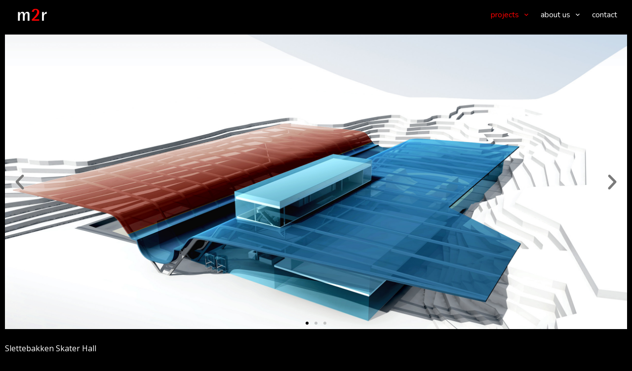

--- FILE ---
content_type: text/html; charset=UTF-8
request_url: https://m2r.eu/slettebakken/
body_size: 16576
content:
<!doctype html>
<html lang="en-US">
<head>
	
	<meta charset="UTF-8">
	<meta name="viewport" content="width=device-width, initial-scale=1, maximum-scale=5, viewport-fit=cover">
	<link rel="profile" href="https://gmpg.org/xfn/11">

	<title>slettebakken skater hall &#8211; m2r</title>
<meta name='robots' content='max-image-preview:large' />
	<style>img:is([sizes="auto" i], [sizes^="auto," i]) { contain-intrinsic-size: 3000px 1500px }</style>
	<link rel='dns-prefetch' href='//stats.wp.com' />
<link rel="alternate" type="application/rss+xml" title="m2r &raquo; Feed" href="https://m2r.eu/feed/" />
<link rel="alternate" type="application/rss+xml" title="m2r &raquo; Comments Feed" href="https://m2r.eu/comments/feed/" />
<link rel='stylesheet' id='mediaelement-css' href='https://m2r.eu/wp-includes/js/mediaelement/mediaelementplayer-legacy.min.css?ver=4.2.17' media='all' />
<link rel='stylesheet' id='wp-mediaelement-css' href='https://m2r.eu/wp-includes/js/mediaelement/wp-mediaelement.min.css?ver=6.8.3' media='all' />
<style id='jetpack-sharing-buttons-style-inline-css'>
.jetpack-sharing-buttons__services-list{display:flex;flex-direction:row;flex-wrap:wrap;gap:0;list-style-type:none;margin:5px;padding:0}.jetpack-sharing-buttons__services-list.has-small-icon-size{font-size:12px}.jetpack-sharing-buttons__services-list.has-normal-icon-size{font-size:16px}.jetpack-sharing-buttons__services-list.has-large-icon-size{font-size:24px}.jetpack-sharing-buttons__services-list.has-huge-icon-size{font-size:36px}@media print{.jetpack-sharing-buttons__services-list{display:none!important}}.editor-styles-wrapper .wp-block-jetpack-sharing-buttons{gap:0;padding-inline-start:0}ul.jetpack-sharing-buttons__services-list.has-background{padding:1.25em 2.375em}
</style>
<style id='global-styles-inline-css'>
:root{--wp--preset--aspect-ratio--square: 1;--wp--preset--aspect-ratio--4-3: 4/3;--wp--preset--aspect-ratio--3-4: 3/4;--wp--preset--aspect-ratio--3-2: 3/2;--wp--preset--aspect-ratio--2-3: 2/3;--wp--preset--aspect-ratio--16-9: 16/9;--wp--preset--aspect-ratio--9-16: 9/16;--wp--preset--color--black: #000000;--wp--preset--color--cyan-bluish-gray: #abb8c3;--wp--preset--color--white: #ffffff;--wp--preset--color--pale-pink: #f78da7;--wp--preset--color--vivid-red: #cf2e2e;--wp--preset--color--luminous-vivid-orange: #ff6900;--wp--preset--color--luminous-vivid-amber: #fcb900;--wp--preset--color--light-green-cyan: #7bdcb5;--wp--preset--color--vivid-green-cyan: #00d084;--wp--preset--color--pale-cyan-blue: #8ed1fc;--wp--preset--color--vivid-cyan-blue: #0693e3;--wp--preset--color--vivid-purple: #9b51e0;--wp--preset--color--palette-color-1: var(--theme-palette-color-1, #98c1d9);--wp--preset--color--palette-color-2: var(--theme-palette-color-2, #E84855);--wp--preset--color--palette-color-3: var(--theme-palette-color-3, #475671);--wp--preset--color--palette-color-4: var(--theme-palette-color-4, #293241);--wp--preset--color--palette-color-5: var(--theme-palette-color-5, #E7E9EF);--wp--preset--color--palette-color-6: var(--theme-palette-color-6, #f3f4f7);--wp--preset--color--palette-color-7: var(--theme-palette-color-7, #FBFBFC);--wp--preset--color--palette-color-8: var(--theme-palette-color-8, #ffffff);--wp--preset--gradient--vivid-cyan-blue-to-vivid-purple: linear-gradient(135deg,rgba(6,147,227,1) 0%,rgb(155,81,224) 100%);--wp--preset--gradient--light-green-cyan-to-vivid-green-cyan: linear-gradient(135deg,rgb(122,220,180) 0%,rgb(0,208,130) 100%);--wp--preset--gradient--luminous-vivid-amber-to-luminous-vivid-orange: linear-gradient(135deg,rgba(252,185,0,1) 0%,rgba(255,105,0,1) 100%);--wp--preset--gradient--luminous-vivid-orange-to-vivid-red: linear-gradient(135deg,rgba(255,105,0,1) 0%,rgb(207,46,46) 100%);--wp--preset--gradient--very-light-gray-to-cyan-bluish-gray: linear-gradient(135deg,rgb(238,238,238) 0%,rgb(169,184,195) 100%);--wp--preset--gradient--cool-to-warm-spectrum: linear-gradient(135deg,rgb(74,234,220) 0%,rgb(151,120,209) 20%,rgb(207,42,186) 40%,rgb(238,44,130) 60%,rgb(251,105,98) 80%,rgb(254,248,76) 100%);--wp--preset--gradient--blush-light-purple: linear-gradient(135deg,rgb(255,206,236) 0%,rgb(152,150,240) 100%);--wp--preset--gradient--blush-bordeaux: linear-gradient(135deg,rgb(254,205,165) 0%,rgb(254,45,45) 50%,rgb(107,0,62) 100%);--wp--preset--gradient--luminous-dusk: linear-gradient(135deg,rgb(255,203,112) 0%,rgb(199,81,192) 50%,rgb(65,88,208) 100%);--wp--preset--gradient--pale-ocean: linear-gradient(135deg,rgb(255,245,203) 0%,rgb(182,227,212) 50%,rgb(51,167,181) 100%);--wp--preset--gradient--electric-grass: linear-gradient(135deg,rgb(202,248,128) 0%,rgb(113,206,126) 100%);--wp--preset--gradient--midnight: linear-gradient(135deg,rgb(2,3,129) 0%,rgb(40,116,252) 100%);--wp--preset--gradient--juicy-peach: linear-gradient(to right, #ffecd2 0%, #fcb69f 100%);--wp--preset--gradient--young-passion: linear-gradient(to right, #ff8177 0%, #ff867a 0%, #ff8c7f 21%, #f99185 52%, #cf556c 78%, #b12a5b 100%);--wp--preset--gradient--true-sunset: linear-gradient(to right, #fa709a 0%, #fee140 100%);--wp--preset--gradient--morpheus-den: linear-gradient(to top, #30cfd0 0%, #330867 100%);--wp--preset--gradient--plum-plate: linear-gradient(135deg, #667eea 0%, #764ba2 100%);--wp--preset--gradient--aqua-splash: linear-gradient(15deg, #13547a 0%, #80d0c7 100%);--wp--preset--gradient--love-kiss: linear-gradient(to top, #ff0844 0%, #ffb199 100%);--wp--preset--gradient--new-retrowave: linear-gradient(to top, #3b41c5 0%, #a981bb 49%, #ffc8a9 100%);--wp--preset--gradient--plum-bath: linear-gradient(to top, #cc208e 0%, #6713d2 100%);--wp--preset--gradient--high-flight: linear-gradient(to right, #0acffe 0%, #495aff 100%);--wp--preset--gradient--teen-party: linear-gradient(-225deg, #FF057C 0%, #8D0B93 50%, #321575 100%);--wp--preset--gradient--fabled-sunset: linear-gradient(-225deg, #231557 0%, #44107A 29%, #FF1361 67%, #FFF800 100%);--wp--preset--gradient--arielle-smile: radial-gradient(circle 248px at center, #16d9e3 0%, #30c7ec 47%, #46aef7 100%);--wp--preset--gradient--itmeo-branding: linear-gradient(180deg, #2af598 0%, #009efd 100%);--wp--preset--gradient--deep-blue: linear-gradient(to right, #6a11cb 0%, #2575fc 100%);--wp--preset--gradient--strong-bliss: linear-gradient(to right, #f78ca0 0%, #f9748f 19%, #fd868c 60%, #fe9a8b 100%);--wp--preset--gradient--sweet-period: linear-gradient(to top, #3f51b1 0%, #5a55ae 13%, #7b5fac 25%, #8f6aae 38%, #a86aa4 50%, #cc6b8e 62%, #f18271 75%, #f3a469 87%, #f7c978 100%);--wp--preset--gradient--purple-division: linear-gradient(to top, #7028e4 0%, #e5b2ca 100%);--wp--preset--gradient--cold-evening: linear-gradient(to top, #0c3483 0%, #a2b6df 100%, #6b8cce 100%, #a2b6df 100%);--wp--preset--gradient--mountain-rock: linear-gradient(to right, #868f96 0%, #596164 100%);--wp--preset--gradient--desert-hump: linear-gradient(to top, #c79081 0%, #dfa579 100%);--wp--preset--gradient--ethernal-constance: linear-gradient(to top, #09203f 0%, #537895 100%);--wp--preset--gradient--happy-memories: linear-gradient(-60deg, #ff5858 0%, #f09819 100%);--wp--preset--gradient--grown-early: linear-gradient(to top, #0ba360 0%, #3cba92 100%);--wp--preset--gradient--morning-salad: linear-gradient(-225deg, #B7F8DB 0%, #50A7C2 100%);--wp--preset--gradient--night-call: linear-gradient(-225deg, #AC32E4 0%, #7918F2 48%, #4801FF 100%);--wp--preset--gradient--mind-crawl: linear-gradient(-225deg, #473B7B 0%, #3584A7 51%, #30D2BE 100%);--wp--preset--gradient--angel-care: linear-gradient(-225deg, #FFE29F 0%, #FFA99F 48%, #FF719A 100%);--wp--preset--gradient--juicy-cake: linear-gradient(to top, #e14fad 0%, #f9d423 100%);--wp--preset--gradient--rich-metal: linear-gradient(to right, #d7d2cc 0%, #304352 100%);--wp--preset--gradient--mole-hall: linear-gradient(-20deg, #616161 0%, #9bc5c3 100%);--wp--preset--gradient--cloudy-knoxville: linear-gradient(120deg, #fdfbfb 0%, #ebedee 100%);--wp--preset--gradient--soft-grass: linear-gradient(to top, #c1dfc4 0%, #deecdd 100%);--wp--preset--gradient--saint-petersburg: linear-gradient(135deg, #f5f7fa 0%, #c3cfe2 100%);--wp--preset--gradient--everlasting-sky: linear-gradient(135deg, #fdfcfb 0%, #e2d1c3 100%);--wp--preset--gradient--kind-steel: linear-gradient(-20deg, #e9defa 0%, #fbfcdb 100%);--wp--preset--gradient--over-sun: linear-gradient(60deg, #abecd6 0%, #fbed96 100%);--wp--preset--gradient--premium-white: linear-gradient(to top, #d5d4d0 0%, #d5d4d0 1%, #eeeeec 31%, #efeeec 75%, #e9e9e7 100%);--wp--preset--gradient--clean-mirror: linear-gradient(45deg, #93a5cf 0%, #e4efe9 100%);--wp--preset--gradient--wild-apple: linear-gradient(to top, #d299c2 0%, #fef9d7 100%);--wp--preset--gradient--snow-again: linear-gradient(to top, #e6e9f0 0%, #eef1f5 100%);--wp--preset--gradient--confident-cloud: linear-gradient(to top, #dad4ec 0%, #dad4ec 1%, #f3e7e9 100%);--wp--preset--gradient--glass-water: linear-gradient(to top, #dfe9f3 0%, white 100%);--wp--preset--gradient--perfect-white: linear-gradient(-225deg, #E3FDF5 0%, #FFE6FA 100%);--wp--preset--font-size--small: 13px;--wp--preset--font-size--medium: 20px;--wp--preset--font-size--large: clamp(22px, 1.375rem + ((1vw - 3.2px) * 0.625), 30px);--wp--preset--font-size--x-large: clamp(30px, 1.875rem + ((1vw - 3.2px) * 1.563), 50px);--wp--preset--font-size--xx-large: clamp(45px, 2.813rem + ((1vw - 3.2px) * 2.734), 80px);--wp--preset--spacing--20: 0.44rem;--wp--preset--spacing--30: 0.67rem;--wp--preset--spacing--40: 1rem;--wp--preset--spacing--50: 1.5rem;--wp--preset--spacing--60: 2.25rem;--wp--preset--spacing--70: 3.38rem;--wp--preset--spacing--80: 5.06rem;--wp--preset--shadow--natural: 6px 6px 9px rgba(0, 0, 0, 0.2);--wp--preset--shadow--deep: 12px 12px 50px rgba(0, 0, 0, 0.4);--wp--preset--shadow--sharp: 6px 6px 0px rgba(0, 0, 0, 0.2);--wp--preset--shadow--outlined: 6px 6px 0px -3px rgba(255, 255, 255, 1), 6px 6px rgba(0, 0, 0, 1);--wp--preset--shadow--crisp: 6px 6px 0px rgba(0, 0, 0, 1);}:root { --wp--style--global--content-size: var(--theme-block-max-width);--wp--style--global--wide-size: var(--theme-block-wide-max-width); }:where(body) { margin: 0; }.wp-site-blocks > .alignleft { float: left; margin-right: 2em; }.wp-site-blocks > .alignright { float: right; margin-left: 2em; }.wp-site-blocks > .aligncenter { justify-content: center; margin-left: auto; margin-right: auto; }:where(.wp-site-blocks) > * { margin-block-start: var(--theme-content-spacing); margin-block-end: 0; }:where(.wp-site-blocks) > :first-child { margin-block-start: 0; }:where(.wp-site-blocks) > :last-child { margin-block-end: 0; }:root { --wp--style--block-gap: var(--theme-content-spacing); }:root :where(.is-layout-flow) > :first-child{margin-block-start: 0;}:root :where(.is-layout-flow) > :last-child{margin-block-end: 0;}:root :where(.is-layout-flow) > *{margin-block-start: var(--theme-content-spacing);margin-block-end: 0;}:root :where(.is-layout-constrained) > :first-child{margin-block-start: 0;}:root :where(.is-layout-constrained) > :last-child{margin-block-end: 0;}:root :where(.is-layout-constrained) > *{margin-block-start: var(--theme-content-spacing);margin-block-end: 0;}:root :where(.is-layout-flex){gap: var(--theme-content-spacing);}:root :where(.is-layout-grid){gap: var(--theme-content-spacing);}.is-layout-flow > .alignleft{float: left;margin-inline-start: 0;margin-inline-end: 2em;}.is-layout-flow > .alignright{float: right;margin-inline-start: 2em;margin-inline-end: 0;}.is-layout-flow > .aligncenter{margin-left: auto !important;margin-right: auto !important;}.is-layout-constrained > .alignleft{float: left;margin-inline-start: 0;margin-inline-end: 2em;}.is-layout-constrained > .alignright{float: right;margin-inline-start: 2em;margin-inline-end: 0;}.is-layout-constrained > .aligncenter{margin-left: auto !important;margin-right: auto !important;}.is-layout-constrained > :where(:not(.alignleft):not(.alignright):not(.alignfull)){max-width: var(--wp--style--global--content-size);margin-left: auto !important;margin-right: auto !important;}.is-layout-constrained > .alignwide{max-width: var(--wp--style--global--wide-size);}body .is-layout-flex{display: flex;}.is-layout-flex{flex-wrap: wrap;align-items: center;}.is-layout-flex > :is(*, div){margin: 0;}body .is-layout-grid{display: grid;}.is-layout-grid > :is(*, div){margin: 0;}body{padding-top: 0px;padding-right: 0px;padding-bottom: 0px;padding-left: 0px;}.has-black-color{color: var(--wp--preset--color--black) !important;}.has-cyan-bluish-gray-color{color: var(--wp--preset--color--cyan-bluish-gray) !important;}.has-white-color{color: var(--wp--preset--color--white) !important;}.has-pale-pink-color{color: var(--wp--preset--color--pale-pink) !important;}.has-vivid-red-color{color: var(--wp--preset--color--vivid-red) !important;}.has-luminous-vivid-orange-color{color: var(--wp--preset--color--luminous-vivid-orange) !important;}.has-luminous-vivid-amber-color{color: var(--wp--preset--color--luminous-vivid-amber) !important;}.has-light-green-cyan-color{color: var(--wp--preset--color--light-green-cyan) !important;}.has-vivid-green-cyan-color{color: var(--wp--preset--color--vivid-green-cyan) !important;}.has-pale-cyan-blue-color{color: var(--wp--preset--color--pale-cyan-blue) !important;}.has-vivid-cyan-blue-color{color: var(--wp--preset--color--vivid-cyan-blue) !important;}.has-vivid-purple-color{color: var(--wp--preset--color--vivid-purple) !important;}.has-palette-color-1-color{color: var(--wp--preset--color--palette-color-1) !important;}.has-palette-color-2-color{color: var(--wp--preset--color--palette-color-2) !important;}.has-palette-color-3-color{color: var(--wp--preset--color--palette-color-3) !important;}.has-palette-color-4-color{color: var(--wp--preset--color--palette-color-4) !important;}.has-palette-color-5-color{color: var(--wp--preset--color--palette-color-5) !important;}.has-palette-color-6-color{color: var(--wp--preset--color--palette-color-6) !important;}.has-palette-color-7-color{color: var(--wp--preset--color--palette-color-7) !important;}.has-palette-color-8-color{color: var(--wp--preset--color--palette-color-8) !important;}.has-black-background-color{background-color: var(--wp--preset--color--black) !important;}.has-cyan-bluish-gray-background-color{background-color: var(--wp--preset--color--cyan-bluish-gray) !important;}.has-white-background-color{background-color: var(--wp--preset--color--white) !important;}.has-pale-pink-background-color{background-color: var(--wp--preset--color--pale-pink) !important;}.has-vivid-red-background-color{background-color: var(--wp--preset--color--vivid-red) !important;}.has-luminous-vivid-orange-background-color{background-color: var(--wp--preset--color--luminous-vivid-orange) !important;}.has-luminous-vivid-amber-background-color{background-color: var(--wp--preset--color--luminous-vivid-amber) !important;}.has-light-green-cyan-background-color{background-color: var(--wp--preset--color--light-green-cyan) !important;}.has-vivid-green-cyan-background-color{background-color: var(--wp--preset--color--vivid-green-cyan) !important;}.has-pale-cyan-blue-background-color{background-color: var(--wp--preset--color--pale-cyan-blue) !important;}.has-vivid-cyan-blue-background-color{background-color: var(--wp--preset--color--vivid-cyan-blue) !important;}.has-vivid-purple-background-color{background-color: var(--wp--preset--color--vivid-purple) !important;}.has-palette-color-1-background-color{background-color: var(--wp--preset--color--palette-color-1) !important;}.has-palette-color-2-background-color{background-color: var(--wp--preset--color--palette-color-2) !important;}.has-palette-color-3-background-color{background-color: var(--wp--preset--color--palette-color-3) !important;}.has-palette-color-4-background-color{background-color: var(--wp--preset--color--palette-color-4) !important;}.has-palette-color-5-background-color{background-color: var(--wp--preset--color--palette-color-5) !important;}.has-palette-color-6-background-color{background-color: var(--wp--preset--color--palette-color-6) !important;}.has-palette-color-7-background-color{background-color: var(--wp--preset--color--palette-color-7) !important;}.has-palette-color-8-background-color{background-color: var(--wp--preset--color--palette-color-8) !important;}.has-black-border-color{border-color: var(--wp--preset--color--black) !important;}.has-cyan-bluish-gray-border-color{border-color: var(--wp--preset--color--cyan-bluish-gray) !important;}.has-white-border-color{border-color: var(--wp--preset--color--white) !important;}.has-pale-pink-border-color{border-color: var(--wp--preset--color--pale-pink) !important;}.has-vivid-red-border-color{border-color: var(--wp--preset--color--vivid-red) !important;}.has-luminous-vivid-orange-border-color{border-color: var(--wp--preset--color--luminous-vivid-orange) !important;}.has-luminous-vivid-amber-border-color{border-color: var(--wp--preset--color--luminous-vivid-amber) !important;}.has-light-green-cyan-border-color{border-color: var(--wp--preset--color--light-green-cyan) !important;}.has-vivid-green-cyan-border-color{border-color: var(--wp--preset--color--vivid-green-cyan) !important;}.has-pale-cyan-blue-border-color{border-color: var(--wp--preset--color--pale-cyan-blue) !important;}.has-vivid-cyan-blue-border-color{border-color: var(--wp--preset--color--vivid-cyan-blue) !important;}.has-vivid-purple-border-color{border-color: var(--wp--preset--color--vivid-purple) !important;}.has-palette-color-1-border-color{border-color: var(--wp--preset--color--palette-color-1) !important;}.has-palette-color-2-border-color{border-color: var(--wp--preset--color--palette-color-2) !important;}.has-palette-color-3-border-color{border-color: var(--wp--preset--color--palette-color-3) !important;}.has-palette-color-4-border-color{border-color: var(--wp--preset--color--palette-color-4) !important;}.has-palette-color-5-border-color{border-color: var(--wp--preset--color--palette-color-5) !important;}.has-palette-color-6-border-color{border-color: var(--wp--preset--color--palette-color-6) !important;}.has-palette-color-7-border-color{border-color: var(--wp--preset--color--palette-color-7) !important;}.has-palette-color-8-border-color{border-color: var(--wp--preset--color--palette-color-8) !important;}.has-vivid-cyan-blue-to-vivid-purple-gradient-background{background: var(--wp--preset--gradient--vivid-cyan-blue-to-vivid-purple) !important;}.has-light-green-cyan-to-vivid-green-cyan-gradient-background{background: var(--wp--preset--gradient--light-green-cyan-to-vivid-green-cyan) !important;}.has-luminous-vivid-amber-to-luminous-vivid-orange-gradient-background{background: var(--wp--preset--gradient--luminous-vivid-amber-to-luminous-vivid-orange) !important;}.has-luminous-vivid-orange-to-vivid-red-gradient-background{background: var(--wp--preset--gradient--luminous-vivid-orange-to-vivid-red) !important;}.has-very-light-gray-to-cyan-bluish-gray-gradient-background{background: var(--wp--preset--gradient--very-light-gray-to-cyan-bluish-gray) !important;}.has-cool-to-warm-spectrum-gradient-background{background: var(--wp--preset--gradient--cool-to-warm-spectrum) !important;}.has-blush-light-purple-gradient-background{background: var(--wp--preset--gradient--blush-light-purple) !important;}.has-blush-bordeaux-gradient-background{background: var(--wp--preset--gradient--blush-bordeaux) !important;}.has-luminous-dusk-gradient-background{background: var(--wp--preset--gradient--luminous-dusk) !important;}.has-pale-ocean-gradient-background{background: var(--wp--preset--gradient--pale-ocean) !important;}.has-electric-grass-gradient-background{background: var(--wp--preset--gradient--electric-grass) !important;}.has-midnight-gradient-background{background: var(--wp--preset--gradient--midnight) !important;}.has-juicy-peach-gradient-background{background: var(--wp--preset--gradient--juicy-peach) !important;}.has-young-passion-gradient-background{background: var(--wp--preset--gradient--young-passion) !important;}.has-true-sunset-gradient-background{background: var(--wp--preset--gradient--true-sunset) !important;}.has-morpheus-den-gradient-background{background: var(--wp--preset--gradient--morpheus-den) !important;}.has-plum-plate-gradient-background{background: var(--wp--preset--gradient--plum-plate) !important;}.has-aqua-splash-gradient-background{background: var(--wp--preset--gradient--aqua-splash) !important;}.has-love-kiss-gradient-background{background: var(--wp--preset--gradient--love-kiss) !important;}.has-new-retrowave-gradient-background{background: var(--wp--preset--gradient--new-retrowave) !important;}.has-plum-bath-gradient-background{background: var(--wp--preset--gradient--plum-bath) !important;}.has-high-flight-gradient-background{background: var(--wp--preset--gradient--high-flight) !important;}.has-teen-party-gradient-background{background: var(--wp--preset--gradient--teen-party) !important;}.has-fabled-sunset-gradient-background{background: var(--wp--preset--gradient--fabled-sunset) !important;}.has-arielle-smile-gradient-background{background: var(--wp--preset--gradient--arielle-smile) !important;}.has-itmeo-branding-gradient-background{background: var(--wp--preset--gradient--itmeo-branding) !important;}.has-deep-blue-gradient-background{background: var(--wp--preset--gradient--deep-blue) !important;}.has-strong-bliss-gradient-background{background: var(--wp--preset--gradient--strong-bliss) !important;}.has-sweet-period-gradient-background{background: var(--wp--preset--gradient--sweet-period) !important;}.has-purple-division-gradient-background{background: var(--wp--preset--gradient--purple-division) !important;}.has-cold-evening-gradient-background{background: var(--wp--preset--gradient--cold-evening) !important;}.has-mountain-rock-gradient-background{background: var(--wp--preset--gradient--mountain-rock) !important;}.has-desert-hump-gradient-background{background: var(--wp--preset--gradient--desert-hump) !important;}.has-ethernal-constance-gradient-background{background: var(--wp--preset--gradient--ethernal-constance) !important;}.has-happy-memories-gradient-background{background: var(--wp--preset--gradient--happy-memories) !important;}.has-grown-early-gradient-background{background: var(--wp--preset--gradient--grown-early) !important;}.has-morning-salad-gradient-background{background: var(--wp--preset--gradient--morning-salad) !important;}.has-night-call-gradient-background{background: var(--wp--preset--gradient--night-call) !important;}.has-mind-crawl-gradient-background{background: var(--wp--preset--gradient--mind-crawl) !important;}.has-angel-care-gradient-background{background: var(--wp--preset--gradient--angel-care) !important;}.has-juicy-cake-gradient-background{background: var(--wp--preset--gradient--juicy-cake) !important;}.has-rich-metal-gradient-background{background: var(--wp--preset--gradient--rich-metal) !important;}.has-mole-hall-gradient-background{background: var(--wp--preset--gradient--mole-hall) !important;}.has-cloudy-knoxville-gradient-background{background: var(--wp--preset--gradient--cloudy-knoxville) !important;}.has-soft-grass-gradient-background{background: var(--wp--preset--gradient--soft-grass) !important;}.has-saint-petersburg-gradient-background{background: var(--wp--preset--gradient--saint-petersburg) !important;}.has-everlasting-sky-gradient-background{background: var(--wp--preset--gradient--everlasting-sky) !important;}.has-kind-steel-gradient-background{background: var(--wp--preset--gradient--kind-steel) !important;}.has-over-sun-gradient-background{background: var(--wp--preset--gradient--over-sun) !important;}.has-premium-white-gradient-background{background: var(--wp--preset--gradient--premium-white) !important;}.has-clean-mirror-gradient-background{background: var(--wp--preset--gradient--clean-mirror) !important;}.has-wild-apple-gradient-background{background: var(--wp--preset--gradient--wild-apple) !important;}.has-snow-again-gradient-background{background: var(--wp--preset--gradient--snow-again) !important;}.has-confident-cloud-gradient-background{background: var(--wp--preset--gradient--confident-cloud) !important;}.has-glass-water-gradient-background{background: var(--wp--preset--gradient--glass-water) !important;}.has-perfect-white-gradient-background{background: var(--wp--preset--gradient--perfect-white) !important;}.has-small-font-size{font-size: var(--wp--preset--font-size--small) !important;}.has-medium-font-size{font-size: var(--wp--preset--font-size--medium) !important;}.has-large-font-size{font-size: var(--wp--preset--font-size--large) !important;}.has-x-large-font-size{font-size: var(--wp--preset--font-size--x-large) !important;}.has-xx-large-font-size{font-size: var(--wp--preset--font-size--xx-large) !important;}
:root :where(.wp-block-pullquote){font-size: clamp(0.984em, 0.984rem + ((1vw - 0.2em) * 0.645), 1.5em);line-height: 1.6;}
</style>
<link rel='stylesheet' id='elementor-icons-css' href='https://m2r.eu/wp-content/plugins/elementor/assets/lib/eicons/css/elementor-icons.min.css?ver=5.30.0' media='all' />
<link rel='stylesheet' id='elementor-frontend-css' href='https://m2r.eu/wp-content/plugins/elementor/assets/css/frontend-lite.min.css?ver=3.22.3' media='all' />
<link rel='stylesheet' id='swiper-css' href='https://m2r.eu/wp-content/plugins/elementor/assets/lib/swiper/v8/css/swiper.min.css?ver=8.4.5' media='all' />
<link rel='stylesheet' id='elementor-post-22-css' href='https://m2r.eu/wp-content/uploads/elementor/css/post-22.css?ver=1749722887' media='all' />
<link rel='stylesheet' id='elementor-post-3735-css' href='https://m2r.eu/wp-content/uploads/elementor/css/post-3735.css?ver=1749750372' media='all' />
<link rel='stylesheet' id='ct-main-styles-css' href='https://m2r.eu/wp-content/themes/blocksy/static/bundle/main.min.css?ver=2.0.57' media='all' />
<link rel='stylesheet' id='ct-elementor-styles-css' href='https://m2r.eu/wp-content/themes/blocksy/static/bundle/elementor-frontend.min.css?ver=2.0.57' media='all' />
<link rel='stylesheet' id='google-fonts-1-css' href='https://fonts.googleapis.com/css?family=Open+Sans%3A100%2C100italic%2C200%2C200italic%2C300%2C300italic%2C400%2C400italic%2C500%2C500italic%2C600%2C600italic%2C700%2C700italic%2C800%2C800italic%2C900%2C900italic%7CNunito%3A100%2C100italic%2C200%2C200italic%2C300%2C300italic%2C400%2C400italic%2C500%2C500italic%2C600%2C600italic%2C700%2C700italic%2C800%2C800italic%2C900%2C900italic&#038;display=auto&#038;ver=6.8.3' media='all' />
<link rel="preconnect" href="https://fonts.gstatic.com/" crossorigin><link rel="https://api.w.org/" href="https://m2r.eu/wp-json/" /><link rel="alternate" title="JSON" type="application/json" href="https://m2r.eu/wp-json/wp/v2/pages/3735" /><link rel="EditURI" type="application/rsd+xml" title="RSD" href="https://m2r.eu/xmlrpc.php?rsd" />
<meta name="generator" content="WordPress 6.8.3" />
<link rel="canonical" href="https://m2r.eu/slettebakken/" />
<link rel='shortlink' href='https://m2r.eu/?p=3735' />
<link rel="alternate" title="oEmbed (JSON)" type="application/json+oembed" href="https://m2r.eu/wp-json/oembed/1.0/embed?url=https%3A%2F%2Fm2r.eu%2Fslettebakken%2F" />
<link rel="alternate" title="oEmbed (XML)" type="text/xml+oembed" href="https://m2r.eu/wp-json/oembed/1.0/embed?url=https%3A%2F%2Fm2r.eu%2Fslettebakken%2F&#038;format=xml" />
	<style>img#wpstats{display:none}</style>
		<noscript><link rel='stylesheet' href='https://m2r.eu/wp-content/themes/blocksy/static/bundle/no-scripts.min.css' type='text/css'></noscript>
<style id="ct-main-styles-inline-css">[data-header*="type-1"] .ct-header [data-id="logo"] .site-logo-container {--logo-max-height:40px;} [data-header*="type-1"] .ct-header [data-id="logo"] .site-title {--theme-font-weight:700;--theme-font-size:25px;--theme-line-height:1.5;--theme-link-initial-color:var(--paletteColor4);} [data-header*="type-1"] .ct-header [data-id="logo"] {--margin:px !important;} [data-header*="type-1"] .ct-header [data-id="menu"] > ul > li > a {--theme-font-weight:700;--theme-text-transform:uppercase;--theme-font-size:12px;--theme-line-height:1.3;--theme-link-initial-color:#ffffff;--theme-link-hover-color:#ff0000;--theme-link-active-color:#ff0000;} [data-header*="type-1"] .ct-header [data-id="menu"][data-menu*="type-3"] > ul > li > a {--theme-link-hover-color:#ffffff;--theme-link-active-color:#ffffff;} [data-header*="type-1"] .ct-header [data-id="menu"] .sub-menu .ct-menu-link {--theme-link-initial-color:#ffffff;--theme-font-weight:500;--theme-font-size:12px;} [data-header*="type-1"] .ct-header [data-id="menu"] .sub-menu {--dropdown-divider:1px dashed rgba(255, 255, 255, 0.1);--theme-box-shadow:0px 10px 20px rgba(41, 51, 61, 0.1);--theme-border-radius:0px 0px 2px 2px;} [data-header*="type-1"] .ct-header [data-row*="middle"] {--height:60px;background-color:#000000;background-image:none;--theme-border-top:none;--theme-border-bottom:none;--theme-box-shadow:none;} [data-header*="type-1"] .ct-header [data-row*="middle"] > div {--theme-border-top:none;--theme-border-bottom:none;} [data-header*="type-1"] [data-id="mobile-menu"] {--theme-font-weight:700;--theme-font-size:20px;--theme-link-initial-color:#ffffff;--mobile-menu-divider:none;} [data-header*="type-1"] #offcanvas {--theme-box-shadow:0px 0px 70px rgba(0, 0, 0, 0.35);--side-panel-width:500px;} [data-header*="type-1"] #offcanvas .ct-panel-inner {background-color:rgba(18, 21, 25, 0.98);} [data-header*="type-1"] [data-id="trigger"] {--theme-icon-size:18px;} [data-header*="type-1"] {--header-height:60px;} [data-header*="type-1"] .ct-header {background-image:none;} [data-footer*="type-1"] .ct-footer [data-row*="top"] > div {--container-spacing:30px;--theme-border:none;--grid-template-columns:repeat(2, 1fr);} [data-footer*="type-1"] .ct-footer [data-row*="top"] .widget-title {--theme-font-size:16px;} [data-footer*="type-1"] .ct-footer [data-row*="top"] {background-color:transparent;} [data-footer*="type-1"] .ct-footer [data-column="widget-area-1"] .ct-widget {--theme-text-color:#ffffff;} [data-footer*="type-1"][data-footer*="reveal"] .ct-footer {--position:sticky;} [data-footer*="type-1"][data-footer*="reveal"] .site-main {--footer-box-shadow:0px 30px 50px rgba(0, 0, 0, 0.1);} [data-footer*="type-1"] .ct-footer {background-color:#000000;}:root {--theme-font-family:-apple-system, BlinkMacSystemFont, 'Segoe UI', Roboto, Helvetica, Arial, sans-serif, 'Apple Color Emoji', 'Segoe UI Emoji', 'Segoe UI Symbol';--theme-font-weight:400;--theme-text-transform:none;--theme-text-decoration:none;--theme-font-size:16px;--theme-line-height:1.65;--theme-letter-spacing:0em;--theme-button-font-weight:500;--theme-button-font-size:15px;--has-classic-forms:var(--true);--has-modern-forms:var(--false);--theme-form-field-border-initial-color:var(--theme-border-color);--theme-form-field-border-focus-color:var(--theme-palette-color-1);--theme-form-selection-field-initial-color:var(--theme-border-color);--theme-form-selection-field-active-color:var(--theme-palette-color-1);--e-global-color-blocksy_palette_1:var(--theme-palette-color-1);--e-global-color-blocksy_palette_2:var(--theme-palette-color-2);--e-global-color-blocksy_palette_3:var(--theme-palette-color-3);--e-global-color-blocksy_palette_4:var(--theme-palette-color-4);--e-global-color-blocksy_palette_5:var(--theme-palette-color-5);--e-global-color-blocksy_palette_6:var(--theme-palette-color-6);--e-global-color-blocksy_palette_7:var(--theme-palette-color-7);--e-global-color-blocksy_palette_8:var(--theme-palette-color-8);--theme-palette-color-1:#98c1d9;--theme-palette-color-2:#E84855;--theme-palette-color-3:#475671;--theme-palette-color-4:#293241;--theme-palette-color-5:#E7E9EF;--theme-palette-color-6:#f3f4f7;--theme-palette-color-7:#FBFBFC;--theme-palette-color-8:#ffffff;--theme-text-color:#ffffff;--theme-link-initial-color:#ffffff;--theme-link-hover-color:var(--theme-palette-color-2);--theme-selection-text-color:#ffffff;--theme-selection-background-color:var(--theme-palette-color-1);--theme-border-color:var(--theme-palette-color-5);--theme-headings-color:#ffffff;--theme-content-spacing:1.5em;--theme-button-min-height:40px;--theme-button-shadow:none;--theme-button-transform:none;--theme-button-text-initial-color:#404040;--theme-button-text-hover-color:#404040;--theme-button-background-initial-color:#404040;--theme-button-background-hover-color:#ffffff;--theme-button-border:none;--theme-button-border-radius:3px;--theme-button-padding:5px 20px;--theme-normal-container-max-width:1900px;--theme-content-vertical-spacing:60px;--theme-container-edge-spacing:90vw;--theme-narrow-container-max-width:750px;--theme-wide-offset:130px;}h1 {--theme-font-weight:700;--theme-font-size:40px;--theme-line-height:1.5;}h2 {--theme-font-weight:700;--theme-font-size:35px;--theme-line-height:1.5;}h3 {--theme-font-weight:700;--theme-font-size:30px;--theme-line-height:1.5;}h4 {--theme-font-weight:700;--theme-font-size:25px;--theme-line-height:1.5;}h5 {--theme-font-weight:700;--theme-font-size:20px;--theme-line-height:1.5;}h6 {--theme-font-weight:700;--theme-font-size:16px;--theme-line-height:1.5;}.wp-block-pullquote {--theme-font-family:Georgia;--theme-font-weight:600;--theme-font-size:25px;}code, kbd, samp, pre {--theme-font-family:monospace;--theme-font-weight:400;--theme-font-size:16px;}figcaption {--theme-font-size:14px;}.ct-sidebar .widget-title {--theme-font-size:20px;}.ct-breadcrumbs {--theme-font-weight:600;--theme-text-transform:uppercase;--theme-font-size:12px;}body {background-color:var(--theme-palette-color-7);background-image:none;} [data-prefix="single_blog_post"] .entry-header .page-title {--theme-font-size:30px;} [data-prefix="single_blog_post"] .entry-header .entry-meta {--theme-font-weight:600;--theme-text-transform:uppercase;--theme-font-size:12px;--theme-line-height:1.3;} [data-prefix="categories"] .entry-header .page-title {--theme-font-size:30px;} [data-prefix="categories"] .entry-header .entry-meta {--theme-font-weight:600;--theme-text-transform:uppercase;--theme-font-size:12px;--theme-line-height:1.3;} [data-prefix="search"] .entry-header .page-title {--theme-font-size:30px;} [data-prefix="search"] .entry-header .entry-meta {--theme-font-weight:600;--theme-text-transform:uppercase;--theme-font-size:12px;--theme-line-height:1.3;} [data-prefix="author"] .entry-header .page-title {--theme-font-size:30px;} [data-prefix="author"] .entry-header .entry-meta {--theme-font-weight:600;--theme-text-transform:uppercase;--theme-font-size:12px;--theme-line-height:1.3;} [data-prefix="author"] .hero-section[data-type="type-2"] {background-color:var(--theme-palette-color-6);background-image:none;--container-padding:50px 0px;} [data-prefix="blog"] .entries {--grid-template-columns:repeat(3, minmax(0, 1fr));} [data-prefix="blog"] .entry-card .entry-title {--theme-font-size:20px;--theme-line-height:1.3;} [data-prefix="blog"] .entry-card .entry-meta {--theme-font-weight:600;--theme-text-transform:uppercase;--theme-font-size:12px;} [data-prefix="blog"] .entry-card {background-color:var(--theme-palette-color-8);--theme-box-shadow:0px 12px 18px -6px rgba(34, 56, 101, 0.04);} [data-prefix="categories"] .entries {--grid-template-columns:repeat(3, minmax(0, 1fr));} [data-prefix="categories"] .entry-card .entry-title {--theme-font-size:20px;--theme-line-height:1.3;} [data-prefix="categories"] .entry-card .entry-meta {--theme-font-weight:600;--theme-text-transform:uppercase;--theme-font-size:12px;} [data-prefix="categories"] [data-cards="simple"] .entry-card {--card-border:1px dashed rgba(224, 229, 235, 0.8);} [data-prefix="author"] .entries {--grid-template-columns:repeat(3, minmax(0, 1fr));} [data-prefix="author"] .entry-card .entry-title {--theme-font-size:20px;--theme-line-height:1.3;} [data-prefix="author"] .entry-card .entry-meta {--theme-font-weight:600;--theme-text-transform:uppercase;--theme-font-size:12px;} [data-prefix="author"] .entry-card {background-color:var(--theme-palette-color-8);--theme-box-shadow:0px 12px 18px -6px rgba(34, 56, 101, 0.04);} [data-prefix="search"] .entries {--grid-template-columns:repeat(3, minmax(0, 1fr));} [data-prefix="search"] .entry-card .entry-title {--theme-font-size:20px;--theme-line-height:1.3;} [data-prefix="search"] .entry-card .entry-meta {--theme-font-weight:600;--theme-text-transform:uppercase;--theme-font-size:12px;} [data-prefix="search"] .entry-card {background-color:var(--theme-palette-color-8);--theme-box-shadow:0px 12px 18px -6px rgba(34, 56, 101, 0.04);}form textarea {--theme-form-field-height:170px;}.ct-sidebar {--theme-link-initial-color:var(--theme-text-color);} [data-prefix="single_blog_post"] [class*="ct-container"] > article[class*="post"] {--has-boxed:var(--false);--has-wide:var(--true);} [data-prefix="single_page"] [class*="ct-container"] > article[class*="post"] {--has-boxed:var(--false);--has-wide:var(--true);}@media (max-width: 999.98px) {[data-header*="type-1"] .ct-header [data-row*="middle"] {--height:70px;} [data-header*="type-1"] #offcanvas {--side-panel-width:65vw;} [data-header*="type-1"] {--header-height:70px;} [data-footer*="type-1"] .ct-footer [data-row*="top"] > div {--grid-template-columns:initial;} [data-prefix="blog"] .entries {--grid-template-columns:repeat(2, minmax(0, 1fr));} [data-prefix="categories"] .entries {--grid-template-columns:repeat(2, minmax(0, 1fr));} [data-prefix="author"] .entries {--grid-template-columns:repeat(2, minmax(0, 1fr));} [data-prefix="search"] .entries {--grid-template-columns:repeat(2, minmax(0, 1fr));}}@media (max-width: 689.98px) {[data-header*="type-1"] #offcanvas {--side-panel-width:90vw;} [data-footer*="type-1"] .ct-footer [data-row*="top"] > div {--grid-template-columns:initial;} [data-prefix="blog"] .entries {--grid-template-columns:repeat(1, minmax(0, 1fr));} [data-prefix="blog"] .entry-card .entry-title {--theme-font-size:18px;} [data-prefix="categories"] .entries {--grid-template-columns:repeat(1, minmax(0, 1fr));} [data-prefix="categories"] .entry-card .entry-title {--theme-font-size:18px;} [data-prefix="author"] .entries {--grid-template-columns:repeat(1, minmax(0, 1fr));} [data-prefix="author"] .entry-card .entry-title {--theme-font-size:18px;} [data-prefix="search"] .entries {--grid-template-columns:repeat(1, minmax(0, 1fr));} [data-prefix="search"] .entry-card .entry-title {--theme-font-size:18px;}:root {--theme-content-vertical-spacing:50px;--theme-container-edge-spacing:88vw;}}</style>
<meta name="generator" content="Elementor 3.22.3; features: e_optimized_assets_loading, e_optimized_css_loading, additional_custom_breakpoints; settings: css_print_method-external, google_font-enabled, font_display-auto">
<link rel="icon" href="https://m2r.eu/wp-content/uploads/2022/06/cropped-m2r-architecture_site-icon-32x32.jpg" sizes="32x32" />
<link rel="icon" href="https://m2r.eu/wp-content/uploads/2022/06/cropped-m2r-architecture_site-icon-192x192.jpg" sizes="192x192" />
<link rel="apple-touch-icon" href="https://m2r.eu/wp-content/uploads/2022/06/cropped-m2r-architecture_site-icon-180x180.jpg" />
<meta name="msapplication-TileImage" content="https://m2r.eu/wp-content/uploads/2022/06/cropped-m2r-architecture_site-icon-270x270.jpg" />
	</head>


<body class="wp-singular page-template-default page page-id-3735 wp-custom-logo wp-embed-responsive wp-theme-blocksy elementor-default elementor-template-full-width elementor-kit-22 elementor-page elementor-page-3735" data-link="type-2" data-prefix="single_page" data-header="type-1" data-footer="type-1:reveal" itemscope="itemscope" itemtype="https://schema.org/WebPage">

<a class="skip-link show-on-focus" href="#main">
	Skip to content</a>

<div class="ct-drawer-canvas" data-location="start"><div id="offcanvas" class="ct-panel ct-header" data-behaviour="right-side"><div class="ct-panel-inner">
		<div class="ct-panel-actions">
			
			<button class="ct-toggle-close" data-type="type-1" aria-label="Close drawer">
				<svg class="ct-icon" width="12" height="12" viewBox="0 0 15 15"><path d="M1 15a1 1 0 01-.71-.29 1 1 0 010-1.41l5.8-5.8-5.8-5.8A1 1 0 011.7.29l5.8 5.8 5.8-5.8a1 1 0 011.41 1.41l-5.8 5.8 5.8 5.8a1 1 0 01-1.41 1.41l-5.8-5.8-5.8 5.8A1 1 0 011 15z"/></svg>
			</button>
		</div>
		<div class="ct-panel-content" data-device="desktop"><div class="ct-panel-content-inner"></div></div><div class="ct-panel-content" data-device="mobile"><div class="ct-panel-content-inner">
<nav
	class="mobile-menu has-submenu"
	data-id="mobile-menu" data-interaction="click" data-toggle-type="type-1" data-submenu-dots="yes"	aria-label="Off Canvas Menu">
	<ul id="menu-main-menu-1" role="menubar"><li class="menu-item menu-item-type-post_type menu-item-object-page current-menu-ancestor current_page_ancestor menu-item-has-children menu-item-3952" role="none"><span class="ct-sub-menu-parent"><a href="https://m2r.eu/projects/" class="ct-menu-link" role="menuitem">projects</a><button class="ct-toggle-dropdown-mobile" aria-label="Expand dropdown menu" aria-haspopup="true" aria-expanded="false" role="menuitem"><svg class="ct-icon toggle-icon-1" width="15" height="15" viewBox="0 0 15 15"><path d="M3.9,5.1l3.6,3.6l3.6-3.6l1.4,0.7l-5,5l-5-5L3.9,5.1z"/></svg></button></span>
<ul class="sub-menu" role="menu">
	<li class="menu-item menu-item-type-post_type menu-item-object-page current-menu-ancestor current-menu-parent current_page_parent current_page_ancestor menu-item-has-children menu-item-1524" role="none"><span class="ct-sub-menu-parent"><a href="https://m2r.eu/sport-and-leisure/" class="ct-menu-link" role="menuitem">sport and leisure</a><button class="ct-toggle-dropdown-mobile" aria-label="Expand dropdown menu" aria-haspopup="true" aria-expanded="false" role="menuitem"><svg class="ct-icon toggle-icon-1" width="15" height="15" viewBox="0 0 15 15"><path d="M3.9,5.1l3.6,3.6l3.6-3.6l1.4,0.7l-5,5l-5-5L3.9,5.1z"/></svg></button></span>
	<ul class="sub-menu" role="menu">
		<li class="menu-item menu-item-type-post_type menu-item-object-page menu-item-3085" role="none"><a href="https://m2r.eu/ski-jump/" class="ct-menu-link" role="menuitem">world cup ski jump</a></li>
		<li class="menu-item menu-item-type-post_type menu-item-object-page menu-item-3083" role="none"><a href="https://m2r.eu/judges-tower/" class="ct-menu-link" role="menuitem">judges tower</a></li>
		<li class="menu-item menu-item-type-post_type menu-item-object-page menu-item-3066" role="none"><a href="https://m2r.eu/ski-arena/" class="ct-menu-link" role="menuitem">ski arena</a></li>
		<li class="menu-item menu-item-type-post_type menu-item-object-page menu-item-3067" role="none"><a href="https://m2r.eu/ski-wm/" class="ct-menu-link" role="menuitem">ski wm</a></li>
		<li class="menu-item menu-item-type-post_type menu-item-object-page menu-item-3061" role="none"><a href="https://m2r.eu/novgorod-ski-jump/" class="ct-menu-link" role="menuitem">novgorod ski jump</a></li>
		<li class="menu-item menu-item-type-post_type menu-item-object-page menu-item-3053" role="none"><a href="https://m2r.eu/indoor-skydiving/" class="ct-menu-link" role="menuitem">indoor skydiving</a></li>
		<li class="menu-item menu-item-type-post_type menu-item-object-page menu-item-3046" role="none"><a href="https://m2r.eu/garmisch-ski-jump/" class="ct-menu-link" role="menuitem">garmisch ski jump</a></li>
		<li class="menu-item menu-item-type-post_type menu-item-object-page current-menu-item page_item page-item-3735 current_page_item menu-item-3867" role="none"><a href="https://m2r.eu/slettebakken/" aria-current="page" class="ct-menu-link" role="menuitem">slettebakken skater hall</a></li>
	</ul>
</li>
	<li class="menu-item menu-item-type-post_type menu-item-object-page menu-item-has-children menu-item-394" role="none"><span class="ct-sub-menu-parent"><a href="https://m2r.eu/urban/" class="ct-menu-link" role="menuitem">urban</a><button class="ct-toggle-dropdown-mobile" aria-label="Expand dropdown menu" aria-haspopup="true" aria-expanded="false" role="menuitem"><svg class="ct-icon toggle-icon-1" width="15" height="15" viewBox="0 0 15 15"><path d="M3.9,5.1l3.6,3.6l3.6-3.6l1.4,0.7l-5,5l-5-5L3.9,5.1z"/></svg></button></span>
	<ul class="sub-menu" role="menu">
		<li class="menu-item menu-item-type-post_type menu-item-object-page menu-item-3056" role="none"><a href="https://m2r.eu/living-bridge/" class="ct-menu-link" role="menuitem">living bridge</a></li>
		<li class="menu-item menu-item-type-post_type menu-item-object-page menu-item-3054" role="none"><a href="https://m2r.eu/inor-kiev/" class="ct-menu-link" role="menuitem">inor kiev</a></li>
		<li class="menu-item menu-item-type-post_type menu-item-object-page menu-item-3086" role="none"><a href="https://m2r.eu/zhylianska-mp/" class="ct-menu-link" role="menuitem">zhylianska mp</a></li>
		<li class="menu-item menu-item-type-post_type menu-item-object-page menu-item-3060" role="none"><a href="https://m2r.eu/northwalk/" class="ct-menu-link" role="menuitem">northwalk</a></li>
		<li class="menu-item menu-item-type-post_type menu-item-object-page menu-item-3033" role="none"><a href="https://m2r.eu/am-kreisel/" class="ct-menu-link" role="menuitem">am kreisel</a></li>
		<li class="menu-item menu-item-type-post_type menu-item-object-page menu-item-3043" role="none"><a href="https://m2r.eu/dahme-nordufer/" class="ct-menu-link" role="menuitem">dahme nordufer</a></li>
	</ul>
</li>
	<li class="menu-item menu-item-type-post_type menu-item-object-page menu-item-has-children menu-item-393" role="none"><span class="ct-sub-menu-parent"><a href="https://m2r.eu/interior/" class="ct-menu-link" role="menuitem">interior</a><button class="ct-toggle-dropdown-mobile" aria-label="Expand dropdown menu" aria-haspopup="true" aria-expanded="false" role="menuitem"><svg class="ct-icon toggle-icon-1" width="15" height="15" viewBox="0 0 15 15"><path d="M3.9,5.1l3.6,3.6l3.6-3.6l1.4,0.7l-5,5l-5-5L3.9,5.1z"/></svg></button></span>
	<ul class="sub-menu" role="menu">
		<li class="menu-item menu-item-type-post_type menu-item-object-page menu-item-3058" role="none"><a href="https://m2r.eu/loreal-bogota/" class="ct-menu-link" role="menuitem">L&#8217;Oreal bogota</a></li>
		<li class="menu-item menu-item-type-post_type menu-item-object-page menu-item-3057" role="none"><a href="https://m2r.eu/loreal-academy/" class="ct-menu-link" role="menuitem">L&#8217;Oreal academy</a></li>
		<li class="menu-item menu-item-type-post_type menu-item-object-page menu-item-3059" role="none"><a href="https://m2r.eu/loreal-kiev/" class="ct-menu-link" role="menuitem">L&#8217;Oreal kiev</a></li>
		<li class="menu-item menu-item-type-post_type menu-item-object-page menu-item-3044" role="none"><a href="https://m2r.eu/denza/" class="ct-menu-link" role="menuitem">denza</a></li>
		<li class="menu-item menu-item-type-post_type menu-item-object-page menu-item-3090" role="none"><a href="https://m2r.eu/opera-hotel/" class="ct-menu-link" role="menuitem">opera hotel</a></li>
		<li class="menu-item menu-item-type-post_type menu-item-object-page menu-item-3035" role="none"><a href="https://m2r.eu/aos/" class="ct-menu-link" role="menuitem">aos</a></li>
	</ul>
</li>
	<li class="menu-item menu-item-type-post_type menu-item-object-page menu-item-has-children menu-item-396" role="none"><span class="ct-sub-menu-parent"><a href="https://m2r.eu/housing/" class="ct-menu-link" role="menuitem">housing</a><button class="ct-toggle-dropdown-mobile" aria-label="Expand dropdown menu" aria-haspopup="true" aria-expanded="false" role="menuitem"><svg class="ct-icon toggle-icon-1" width="15" height="15" viewBox="0 0 15 15"><path d="M3.9,5.1l3.6,3.6l3.6-3.6l1.4,0.7l-5,5l-5-5L3.9,5.1z"/></svg></button></span>
	<ul class="sub-menu" role="menu">
		<li class="menu-item menu-item-type-post_type menu-item-object-page menu-item-3038" role="none"><a href="https://m2r.eu/noble-avenue/" class="ct-menu-link" role="menuitem">baku noble avenue</a></li>
		<li class="menu-item menu-item-type-post_type menu-item-object-page menu-item-3073" role="none"><a href="https://m2r.eu/steglitzerkreisel/" class="ct-menu-link" role="menuitem">steglitzerkreisel</a></li>
		<li class="menu-item menu-item-type-post_type menu-item-object-page menu-item-3034" role="none"><a href="https://m2r.eu/amstar-delfin/" class="ct-menu-link" role="menuitem">amstar tower</a></li>
		<li class="menu-item menu-item-type-post_type menu-item-object-page menu-item-3081" role="none"><a href="https://m2r.eu/privat-residence-lazutenkov/" class="ct-menu-link" role="menuitem">privat residence lazutenkov</a></li>
		<li class="menu-item menu-item-type-post_type menu-item-object-page menu-item-3076" role="none"><a href="https://m2r.eu/svw-08/" class="ct-menu-link" role="menuitem">svw-08</a></li>
		<li class="menu-item menu-item-type-post_type menu-item-object-page menu-item-3047" role="none"><a href="https://m2r.eu/hafen-city/" class="ct-menu-link" role="menuitem">hafen city</a></li>
		<li class="menu-item menu-item-type-post_type menu-item-object-page menu-item-3036" role="none"><a href="https://m2r.eu/aph-baku/" class="ct-menu-link" role="menuitem">aph baku</a></li>
		<li class="menu-item menu-item-type-post_type menu-item-object-page menu-item-3042" role="none"><a href="https://m2r.eu/cottages-ykb/" class="ct-menu-link" role="menuitem">cottages ykb</a></li>
		<li class="menu-item menu-item-type-post_type menu-item-object-page menu-item-3082" role="none"><a href="https://m2r.eu/husaren/" class="ct-menu-link" role="menuitem">husaren</a></li>
		<li class="menu-item menu-item-type-post_type menu-item-object-page menu-item-3079" role="none"><a href="https://m2r.eu/wendenschlossstrasse/" class="ct-menu-link" role="menuitem">wendenschlossstrasse</a></li>
	</ul>
</li>
	<li class="menu-item menu-item-type-post_type menu-item-object-page menu-item-has-children menu-item-395" role="none"><span class="ct-sub-menu-parent"><a href="https://m2r.eu/public/" class="ct-menu-link" role="menuitem">public</a><button class="ct-toggle-dropdown-mobile" aria-label="Expand dropdown menu" aria-haspopup="true" aria-expanded="false" role="menuitem"><svg class="ct-icon toggle-icon-1" width="15" height="15" viewBox="0 0 15 15"><path d="M3.9,5.1l3.6,3.6l3.6-3.6l1.4,0.7l-5,5l-5-5L3.9,5.1z"/></svg></button></span>
	<ul class="sub-menu" role="menu">
		<li class="menu-item menu-item-type-post_type menu-item-object-page menu-item-3078" role="none"><a href="https://m2r.eu/vip-terminal-heathrow/" class="ct-menu-link" role="menuitem">vip terminal heathrow</a></li>
		<li class="menu-item menu-item-type-post_type menu-item-object-page menu-item-3084" role="none"><a href="https://m2r.eu/national-contemporary-art-centre/" class="ct-menu-link" role="menuitem">national contemporary art centre</a></li>
		<li class="menu-item menu-item-type-post_type menu-item-object-page menu-item-3072" role="none"><a href="https://m2r.eu/st-trinitatis/" class="ct-menu-link" role="menuitem">st. trinitatis</a></li>
		<li class="menu-item menu-item-type-post_type menu-item-object-page menu-item-3869" role="none"><a href="https://m2r.eu/nickys-school/" class="ct-menu-link" role="menuitem">nickys school</a></li>
	</ul>
</li>
	<li class="menu-item menu-item-type-post_type menu-item-object-page menu-item-has-children menu-item-2790" role="none"><span class="ct-sub-menu-parent"><a href="https://m2r.eu/hotel/" class="ct-menu-link" role="menuitem">hotel</a><button class="ct-toggle-dropdown-mobile" aria-label="Expand dropdown menu" aria-haspopup="true" aria-expanded="false" role="menuitem"><svg class="ct-icon toggle-icon-1" width="15" height="15" viewBox="0 0 15 15"><path d="M3.9,5.1l3.6,3.6l3.6-3.6l1.4,0.7l-5,5l-5-5L3.9,5.1z"/></svg></button></span>
	<ul class="sub-menu" role="menu">
		<li class="menu-item menu-item-type-post_type menu-item-object-page menu-item-3071" role="none"><a href="https://m2r.eu/sport-hotel/" class="ct-menu-link" role="menuitem">sport hotel</a></li>
		<li class="menu-item menu-item-type-post_type menu-item-object-page menu-item-3032" role="none"><a href="https://m2r.eu/alimounda-mare/" class="ct-menu-link" role="menuitem">alimounda mare</a></li>
		<li class="menu-item menu-item-type-post_type menu-item-object-page menu-item-3029" role="none"><a href="https://m2r.eu/hotel-novgorod/" class="ct-menu-link" role="menuitem">hotel novgorod</a></li>
	</ul>
</li>
	<li class="menu-item menu-item-type-post_type menu-item-object-page menu-item-has-children menu-item-397" role="none"><span class="ct-sub-menu-parent"><a href="https://m2r.eu/commercial/" class="ct-menu-link" role="menuitem">commercial</a><button class="ct-toggle-dropdown-mobile" aria-label="Expand dropdown menu" aria-haspopup="true" aria-expanded="false" role="menuitem"><svg class="ct-icon toggle-icon-1" width="15" height="15" viewBox="0 0 15 15"><path d="M3.9,5.1l3.6,3.6l3.6-3.6l1.4,0.7l-5,5l-5-5L3.9,5.1z"/></svg></button></span>
	<ul class="sub-menu" role="menu">
		<li class="menu-item menu-item-type-post_type menu-item-object-page menu-item-3049" role="none"><a href="https://m2r.eu/horkoho-tower/" class="ct-menu-link" role="menuitem">horkoho tower</a></li>
		<li class="menu-item menu-item-type-post_type menu-item-object-page menu-item-3069" role="none"><a href="https://m2r.eu/sm-kharkiv/" class="ct-menu-link" role="menuitem">sm kharkiv</a></li>
		<li class="menu-item menu-item-type-post_type menu-item-object-page menu-item-3075" role="none"><a href="https://m2r.eu/stilwerk-stockholm/" class="ct-menu-link" role="menuitem">stilwerk stockholm</a></li>
		<li class="menu-item menu-item-type-post_type menu-item-object-page menu-item-3068" role="none"><a href="https://m2r.eu/sky-tower/" class="ct-menu-link" role="menuitem">sky tower</a></li>
	</ul>
</li>
</ul>
</li>
<li class="menu-item menu-item-type-post_type menu-item-object-page menu-item-has-children menu-item-3953" role="none"><span class="ct-sub-menu-parent"><a href="https://m2r.eu/about-us/" class="ct-menu-link" role="menuitem">about us</a><button class="ct-toggle-dropdown-mobile" aria-label="Expand dropdown menu" aria-haspopup="true" aria-expanded="false" role="menuitem"><svg class="ct-icon toggle-icon-1" width="15" height="15" viewBox="0 0 15 15"><path d="M3.9,5.1l3.6,3.6l3.6-3.6l1.4,0.7l-5,5l-5-5L3.9,5.1z"/></svg></button></span>
<ul class="sub-menu" role="menu">
	<li class="menu-item menu-item-type-post_type menu-item-object-page menu-item-923" role="none"><a href="https://m2r.eu/people/" class="ct-menu-link" role="menuitem">people</a></li>
	<li class="menu-item menu-item-type-post_type menu-item-object-page menu-item-2992" role="none"><a href="https://m2r.eu/why-m2r/" class="ct-menu-link" role="menuitem">why m2r</a></li>
	<li class="menu-item menu-item-type-post_type menu-item-object-page menu-item-2991" role="none"><a href="https://m2r.eu/careers/" class="ct-menu-link" role="menuitem">careers</a></li>
	<li class="menu-item menu-item-type-post_type menu-item-object-page menu-item-390" role="none"><a href="https://m2r.eu/philosophy/" class="ct-menu-link" role="menuitem">philosophy</a></li>
</ul>
</li>
<li class="menu-item menu-item-type-post_type menu-item-object-page menu-item-78" role="none"><a href="https://m2r.eu/contact/" class="ct-menu-link" role="menuitem">contact</a></li>
</ul></nav>

</div></div></div></div></div>
<div id="main-container">
	<header id="header" class="ct-header" data-id="type-1" itemscope="" itemtype="https://schema.org/WPHeader"><div data-device="desktop"><div data-row="middle" data-column-set="2"><div class="ct-container-fluid"><div data-column="start" data-placements="1"><div data-items="primary">
<div	class="site-branding"
	data-id="logo"		itemscope="itemscope" itemtype="https://schema.org/Organization">

			<a href="https://m2r.eu/" class="site-logo-container" rel="home" itemprop="url" ><img fetchpriority="high" width="811" height="462" src="https://m2r.eu/wp-content/uploads/2022/05/m2r-architecture_copyright-e1749723074829.png" class="default-logo" alt="m2r" decoding="async" srcset="https://m2r.eu/wp-content/uploads/2022/05/m2r-architecture_copyright-e1749723074829.png 811w, https://m2r.eu/wp-content/uploads/2022/05/m2r-architecture_copyright-e1749723074829-300x171.png 300w, https://m2r.eu/wp-content/uploads/2022/05/m2r-architecture_copyright-e1749723074829-768x438.png 768w" sizes="(max-width: 811px) 100vw, 811px" /></a>	
	</div>

</div></div><div data-column="end" data-placements="1"><div data-items="primary">
<nav
	id="header-menu-1"
	class="header-menu-1"
	data-id="menu" data-interaction="hover"	data-menu="type-1"
	data-dropdown="type-1:simple"		data-responsive="no"	itemscope="" itemtype="https://schema.org/SiteNavigationElement"	aria-label="Header Menu">

	<ul id="menu-main-menu" class="menu" role="menubar"><li id="menu-item-3952" class="menu-item menu-item-type-post_type menu-item-object-page current-menu-ancestor current_page_ancestor menu-item-has-children menu-item-3952 animated-submenu-block" role="none"><a href="https://m2r.eu/projects/" class="ct-menu-link" role="menuitem">projects<span class="ct-toggle-dropdown-desktop"><svg class="ct-icon" width="8" height="8" viewBox="0 0 15 15"><path d="M2.1,3.2l5.4,5.4l5.4-5.4L15,4.3l-7.5,7.5L0,4.3L2.1,3.2z"/></svg></span></a><button class="ct-toggle-dropdown-desktop-ghost" aria-label="Expand dropdown menu" aria-haspopup="true" aria-expanded="false" role="menuitem"></button>
<ul class="sub-menu" role="menu">
	<li id="menu-item-1524" class="menu-item menu-item-type-post_type menu-item-object-page current-menu-ancestor current-menu-parent current_page_parent current_page_ancestor menu-item-has-children menu-item-1524 animated-submenu-inline" role="none"><a href="https://m2r.eu/sport-and-leisure/" class="ct-menu-link" role="menuitem">sport and leisure<span class="ct-toggle-dropdown-desktop"><svg class="ct-icon" width="8" height="8" viewBox="0 0 15 15"><path d="M2.1,3.2l5.4,5.4l5.4-5.4L15,4.3l-7.5,7.5L0,4.3L2.1,3.2z"/></svg></span></a><button class="ct-toggle-dropdown-desktop-ghost" aria-label="Expand dropdown menu" aria-haspopup="true" aria-expanded="false" role="menuitem"></button>
	<ul class="sub-menu" role="menu">
		<li id="menu-item-3085" class="menu-item menu-item-type-post_type menu-item-object-page menu-item-3085" role="none"><a href="https://m2r.eu/ski-jump/" class="ct-menu-link" role="menuitem">world cup ski jump</a></li>
		<li id="menu-item-3083" class="menu-item menu-item-type-post_type menu-item-object-page menu-item-3083" role="none"><a href="https://m2r.eu/judges-tower/" class="ct-menu-link" role="menuitem">judges tower</a></li>
		<li id="menu-item-3066" class="menu-item menu-item-type-post_type menu-item-object-page menu-item-3066" role="none"><a href="https://m2r.eu/ski-arena/" class="ct-menu-link" role="menuitem">ski arena</a></li>
		<li id="menu-item-3067" class="menu-item menu-item-type-post_type menu-item-object-page menu-item-3067" role="none"><a href="https://m2r.eu/ski-wm/" class="ct-menu-link" role="menuitem">ski wm</a></li>
		<li id="menu-item-3061" class="menu-item menu-item-type-post_type menu-item-object-page menu-item-3061" role="none"><a href="https://m2r.eu/novgorod-ski-jump/" class="ct-menu-link" role="menuitem">novgorod ski jump</a></li>
		<li id="menu-item-3053" class="menu-item menu-item-type-post_type menu-item-object-page menu-item-3053" role="none"><a href="https://m2r.eu/indoor-skydiving/" class="ct-menu-link" role="menuitem">indoor skydiving</a></li>
		<li id="menu-item-3046" class="menu-item menu-item-type-post_type menu-item-object-page menu-item-3046" role="none"><a href="https://m2r.eu/garmisch-ski-jump/" class="ct-menu-link" role="menuitem">garmisch ski jump</a></li>
		<li id="menu-item-3867" class="menu-item menu-item-type-post_type menu-item-object-page current-menu-item page_item page-item-3735 current_page_item menu-item-3867" role="none"><a href="https://m2r.eu/slettebakken/" aria-current="page" class="ct-menu-link" role="menuitem">slettebakken skater hall</a></li>
	</ul>
</li>
	<li id="menu-item-394" class="menu-item menu-item-type-post_type menu-item-object-page menu-item-has-children menu-item-394 animated-submenu-inline" role="none"><a href="https://m2r.eu/urban/" class="ct-menu-link" role="menuitem">urban<span class="ct-toggle-dropdown-desktop"><svg class="ct-icon" width="8" height="8" viewBox="0 0 15 15"><path d="M2.1,3.2l5.4,5.4l5.4-5.4L15,4.3l-7.5,7.5L0,4.3L2.1,3.2z"/></svg></span></a><button class="ct-toggle-dropdown-desktop-ghost" aria-label="Expand dropdown menu" aria-haspopup="true" aria-expanded="false" role="menuitem"></button>
	<ul class="sub-menu" role="menu">
		<li id="menu-item-3056" class="menu-item menu-item-type-post_type menu-item-object-page menu-item-3056" role="none"><a href="https://m2r.eu/living-bridge/" class="ct-menu-link" role="menuitem">living bridge</a></li>
		<li id="menu-item-3054" class="menu-item menu-item-type-post_type menu-item-object-page menu-item-3054" role="none"><a href="https://m2r.eu/inor-kiev/" class="ct-menu-link" role="menuitem">inor kiev</a></li>
		<li id="menu-item-3086" class="menu-item menu-item-type-post_type menu-item-object-page menu-item-3086" role="none"><a href="https://m2r.eu/zhylianska-mp/" class="ct-menu-link" role="menuitem">zhylianska mp</a></li>
		<li id="menu-item-3060" class="menu-item menu-item-type-post_type menu-item-object-page menu-item-3060" role="none"><a href="https://m2r.eu/northwalk/" class="ct-menu-link" role="menuitem">northwalk</a></li>
		<li id="menu-item-3033" class="menu-item menu-item-type-post_type menu-item-object-page menu-item-3033" role="none"><a href="https://m2r.eu/am-kreisel/" class="ct-menu-link" role="menuitem">am kreisel</a></li>
		<li id="menu-item-3043" class="menu-item menu-item-type-post_type menu-item-object-page menu-item-3043" role="none"><a href="https://m2r.eu/dahme-nordufer/" class="ct-menu-link" role="menuitem">dahme nordufer</a></li>
	</ul>
</li>
	<li id="menu-item-393" class="menu-item menu-item-type-post_type menu-item-object-page menu-item-has-children menu-item-393 animated-submenu-inline" role="none"><a href="https://m2r.eu/interior/" class="ct-menu-link" role="menuitem">interior<span class="ct-toggle-dropdown-desktop"><svg class="ct-icon" width="8" height="8" viewBox="0 0 15 15"><path d="M2.1,3.2l5.4,5.4l5.4-5.4L15,4.3l-7.5,7.5L0,4.3L2.1,3.2z"/></svg></span></a><button class="ct-toggle-dropdown-desktop-ghost" aria-label="Expand dropdown menu" aria-haspopup="true" aria-expanded="false" role="menuitem"></button>
	<ul class="sub-menu" role="menu">
		<li id="menu-item-3058" class="menu-item menu-item-type-post_type menu-item-object-page menu-item-3058" role="none"><a href="https://m2r.eu/loreal-bogota/" class="ct-menu-link" role="menuitem">L&#8217;Oreal bogota</a></li>
		<li id="menu-item-3057" class="menu-item menu-item-type-post_type menu-item-object-page menu-item-3057" role="none"><a href="https://m2r.eu/loreal-academy/" class="ct-menu-link" role="menuitem">L&#8217;Oreal academy</a></li>
		<li id="menu-item-3059" class="menu-item menu-item-type-post_type menu-item-object-page menu-item-3059" role="none"><a href="https://m2r.eu/loreal-kiev/" class="ct-menu-link" role="menuitem">L&#8217;Oreal kiev</a></li>
		<li id="menu-item-3044" class="menu-item menu-item-type-post_type menu-item-object-page menu-item-3044" role="none"><a href="https://m2r.eu/denza/" class="ct-menu-link" role="menuitem">denza</a></li>
		<li id="menu-item-3090" class="menu-item menu-item-type-post_type menu-item-object-page menu-item-3090" role="none"><a href="https://m2r.eu/opera-hotel/" class="ct-menu-link" role="menuitem">opera hotel</a></li>
		<li id="menu-item-3035" class="menu-item menu-item-type-post_type menu-item-object-page menu-item-3035" role="none"><a href="https://m2r.eu/aos/" class="ct-menu-link" role="menuitem">aos</a></li>
	</ul>
</li>
	<li id="menu-item-396" class="menu-item menu-item-type-post_type menu-item-object-page menu-item-has-children menu-item-396 animated-submenu-inline" role="none"><a href="https://m2r.eu/housing/" class="ct-menu-link" role="menuitem">housing<span class="ct-toggle-dropdown-desktop"><svg class="ct-icon" width="8" height="8" viewBox="0 0 15 15"><path d="M2.1,3.2l5.4,5.4l5.4-5.4L15,4.3l-7.5,7.5L0,4.3L2.1,3.2z"/></svg></span></a><button class="ct-toggle-dropdown-desktop-ghost" aria-label="Expand dropdown menu" aria-haspopup="true" aria-expanded="false" role="menuitem"></button>
	<ul class="sub-menu" role="menu">
		<li id="menu-item-3038" class="menu-item menu-item-type-post_type menu-item-object-page menu-item-3038" role="none"><a href="https://m2r.eu/noble-avenue/" class="ct-menu-link" role="menuitem">baku noble avenue</a></li>
		<li id="menu-item-3073" class="menu-item menu-item-type-post_type menu-item-object-page menu-item-3073" role="none"><a href="https://m2r.eu/steglitzerkreisel/" class="ct-menu-link" role="menuitem">steglitzerkreisel</a></li>
		<li id="menu-item-3034" class="menu-item menu-item-type-post_type menu-item-object-page menu-item-3034" role="none"><a href="https://m2r.eu/amstar-delfin/" class="ct-menu-link" role="menuitem">amstar tower</a></li>
		<li id="menu-item-3081" class="menu-item menu-item-type-post_type menu-item-object-page menu-item-3081" role="none"><a href="https://m2r.eu/privat-residence-lazutenkov/" class="ct-menu-link" role="menuitem">privat residence lazutenkov</a></li>
		<li id="menu-item-3076" class="menu-item menu-item-type-post_type menu-item-object-page menu-item-3076" role="none"><a href="https://m2r.eu/svw-08/" class="ct-menu-link" role="menuitem">svw-08</a></li>
		<li id="menu-item-3047" class="menu-item menu-item-type-post_type menu-item-object-page menu-item-3047" role="none"><a href="https://m2r.eu/hafen-city/" class="ct-menu-link" role="menuitem">hafen city</a></li>
		<li id="menu-item-3036" class="menu-item menu-item-type-post_type menu-item-object-page menu-item-3036" role="none"><a href="https://m2r.eu/aph-baku/" class="ct-menu-link" role="menuitem">aph baku</a></li>
		<li id="menu-item-3042" class="menu-item menu-item-type-post_type menu-item-object-page menu-item-3042" role="none"><a href="https://m2r.eu/cottages-ykb/" class="ct-menu-link" role="menuitem">cottages ykb</a></li>
		<li id="menu-item-3082" class="menu-item menu-item-type-post_type menu-item-object-page menu-item-3082" role="none"><a href="https://m2r.eu/husaren/" class="ct-menu-link" role="menuitem">husaren</a></li>
		<li id="menu-item-3079" class="menu-item menu-item-type-post_type menu-item-object-page menu-item-3079" role="none"><a href="https://m2r.eu/wendenschlossstrasse/" class="ct-menu-link" role="menuitem">wendenschlossstrasse</a></li>
	</ul>
</li>
	<li id="menu-item-395" class="menu-item menu-item-type-post_type menu-item-object-page menu-item-has-children menu-item-395 animated-submenu-inline" role="none"><a href="https://m2r.eu/public/" class="ct-menu-link" role="menuitem">public<span class="ct-toggle-dropdown-desktop"><svg class="ct-icon" width="8" height="8" viewBox="0 0 15 15"><path d="M2.1,3.2l5.4,5.4l5.4-5.4L15,4.3l-7.5,7.5L0,4.3L2.1,3.2z"/></svg></span></a><button class="ct-toggle-dropdown-desktop-ghost" aria-label="Expand dropdown menu" aria-haspopup="true" aria-expanded="false" role="menuitem"></button>
	<ul class="sub-menu" role="menu">
		<li id="menu-item-3078" class="menu-item menu-item-type-post_type menu-item-object-page menu-item-3078" role="none"><a href="https://m2r.eu/vip-terminal-heathrow/" class="ct-menu-link" role="menuitem">vip terminal heathrow</a></li>
		<li id="menu-item-3084" class="menu-item menu-item-type-post_type menu-item-object-page menu-item-3084" role="none"><a href="https://m2r.eu/national-contemporary-art-centre/" class="ct-menu-link" role="menuitem">national contemporary art centre</a></li>
		<li id="menu-item-3072" class="menu-item menu-item-type-post_type menu-item-object-page menu-item-3072" role="none"><a href="https://m2r.eu/st-trinitatis/" class="ct-menu-link" role="menuitem">st. trinitatis</a></li>
		<li id="menu-item-3869" class="menu-item menu-item-type-post_type menu-item-object-page menu-item-3869" role="none"><a href="https://m2r.eu/nickys-school/" class="ct-menu-link" role="menuitem">nickys school</a></li>
	</ul>
</li>
	<li id="menu-item-2790" class="menu-item menu-item-type-post_type menu-item-object-page menu-item-has-children menu-item-2790 animated-submenu-inline" role="none"><a href="https://m2r.eu/hotel/" class="ct-menu-link" role="menuitem">hotel<span class="ct-toggle-dropdown-desktop"><svg class="ct-icon" width="8" height="8" viewBox="0 0 15 15"><path d="M2.1,3.2l5.4,5.4l5.4-5.4L15,4.3l-7.5,7.5L0,4.3L2.1,3.2z"/></svg></span></a><button class="ct-toggle-dropdown-desktop-ghost" aria-label="Expand dropdown menu" aria-haspopup="true" aria-expanded="false" role="menuitem"></button>
	<ul class="sub-menu" role="menu">
		<li id="menu-item-3071" class="menu-item menu-item-type-post_type menu-item-object-page menu-item-3071" role="none"><a href="https://m2r.eu/sport-hotel/" class="ct-menu-link" role="menuitem">sport hotel</a></li>
		<li id="menu-item-3032" class="menu-item menu-item-type-post_type menu-item-object-page menu-item-3032" role="none"><a href="https://m2r.eu/alimounda-mare/" class="ct-menu-link" role="menuitem">alimounda mare</a></li>
		<li id="menu-item-3029" class="menu-item menu-item-type-post_type menu-item-object-page menu-item-3029" role="none"><a href="https://m2r.eu/hotel-novgorod/" class="ct-menu-link" role="menuitem">hotel novgorod</a></li>
	</ul>
</li>
	<li id="menu-item-397" class="menu-item menu-item-type-post_type menu-item-object-page menu-item-has-children menu-item-397 animated-submenu-inline" role="none"><a href="https://m2r.eu/commercial/" class="ct-menu-link" role="menuitem">commercial<span class="ct-toggle-dropdown-desktop"><svg class="ct-icon" width="8" height="8" viewBox="0 0 15 15"><path d="M2.1,3.2l5.4,5.4l5.4-5.4L15,4.3l-7.5,7.5L0,4.3L2.1,3.2z"/></svg></span></a><button class="ct-toggle-dropdown-desktop-ghost" aria-label="Expand dropdown menu" aria-haspopup="true" aria-expanded="false" role="menuitem"></button>
	<ul class="sub-menu" role="menu">
		<li id="menu-item-3049" class="menu-item menu-item-type-post_type menu-item-object-page menu-item-3049" role="none"><a href="https://m2r.eu/horkoho-tower/" class="ct-menu-link" role="menuitem">horkoho tower</a></li>
		<li id="menu-item-3069" class="menu-item menu-item-type-post_type menu-item-object-page menu-item-3069" role="none"><a href="https://m2r.eu/sm-kharkiv/" class="ct-menu-link" role="menuitem">sm kharkiv</a></li>
		<li id="menu-item-3075" class="menu-item menu-item-type-post_type menu-item-object-page menu-item-3075" role="none"><a href="https://m2r.eu/stilwerk-stockholm/" class="ct-menu-link" role="menuitem">stilwerk stockholm</a></li>
		<li id="menu-item-3068" class="menu-item menu-item-type-post_type menu-item-object-page menu-item-3068" role="none"><a href="https://m2r.eu/sky-tower/" class="ct-menu-link" role="menuitem">sky tower</a></li>
	</ul>
</li>
</ul>
</li>
<li id="menu-item-3953" class="menu-item menu-item-type-post_type menu-item-object-page menu-item-has-children menu-item-3953 animated-submenu-block" role="none"><a href="https://m2r.eu/about-us/" class="ct-menu-link" role="menuitem">about us<span class="ct-toggle-dropdown-desktop"><svg class="ct-icon" width="8" height="8" viewBox="0 0 15 15"><path d="M2.1,3.2l5.4,5.4l5.4-5.4L15,4.3l-7.5,7.5L0,4.3L2.1,3.2z"/></svg></span></a><button class="ct-toggle-dropdown-desktop-ghost" aria-label="Expand dropdown menu" aria-haspopup="true" aria-expanded="false" role="menuitem"></button>
<ul class="sub-menu" role="menu">
	<li id="menu-item-923" class="menu-item menu-item-type-post_type menu-item-object-page menu-item-923" role="none"><a href="https://m2r.eu/people/" class="ct-menu-link" role="menuitem">people</a></li>
	<li id="menu-item-2992" class="menu-item menu-item-type-post_type menu-item-object-page menu-item-2992" role="none"><a href="https://m2r.eu/why-m2r/" class="ct-menu-link" role="menuitem">why m2r</a></li>
	<li id="menu-item-2991" class="menu-item menu-item-type-post_type menu-item-object-page menu-item-2991" role="none"><a href="https://m2r.eu/careers/" class="ct-menu-link" role="menuitem">careers</a></li>
	<li id="menu-item-390" class="menu-item menu-item-type-post_type menu-item-object-page menu-item-390" role="none"><a href="https://m2r.eu/philosophy/" class="ct-menu-link" role="menuitem">philosophy</a></li>
</ul>
</li>
<li id="menu-item-78" class="menu-item menu-item-type-post_type menu-item-object-page menu-item-78" role="none"><a href="https://m2r.eu/contact/" class="ct-menu-link" role="menuitem">contact</a></li>
</ul></nav>

</div></div></div></div></div><div data-device="mobile"><div data-row="middle" data-column-set="2"><div class="ct-container-fluid"><div data-column="start" data-placements="1"><div data-items="primary">
<div	class="site-branding"
	data-id="logo"		>

			<a href="https://m2r.eu/" class="site-logo-container" rel="home" itemprop="url" ><img fetchpriority="high" width="811" height="462" src="https://m2r.eu/wp-content/uploads/2022/05/m2r-architecture_copyright-e1749723074829.png" class="default-logo" alt="m2r" decoding="async" srcset="https://m2r.eu/wp-content/uploads/2022/05/m2r-architecture_copyright-e1749723074829.png 811w, https://m2r.eu/wp-content/uploads/2022/05/m2r-architecture_copyright-e1749723074829-300x171.png 300w, https://m2r.eu/wp-content/uploads/2022/05/m2r-architecture_copyright-e1749723074829-768x438.png 768w" sizes="(max-width: 811px) 100vw, 811px" /></a>	
	</div>

</div></div><div data-column="end" data-placements="1"><div data-items="primary">
<button
	data-toggle-panel="#offcanvas"
	class="ct-header-trigger ct-toggle "
	data-design="simple"
	data-label="right"
	aria-label="Menu"
	data-id="trigger">

	<span class="ct-label ct-hidden-sm ct-hidden-md ct-hidden-lg">Menu</span>

	<svg
		class="ct-icon"
		width="18" height="14" viewBox="0 0 18 14"
		aria-hidden="true"
		data-type="type-1">

		<rect y="0.00" width="18" height="1.7" rx="1"/>
		<rect y="6.15" width="18" height="1.7" rx="1"/>
		<rect y="12.3" width="18" height="1.7" rx="1"/>
	</svg>
</button>
</div></div></div></div></div></header>
	<main id="main" class="site-main hfeed">

				<div data-elementor-type="wp-page" data-elementor-id="3735" class="elementor elementor-3735">
				<div class="elementor-element elementor-element-818133d e-con-full e-flex e-con e-parent" data-id="818133d" data-element_type="container">
				<div class="elementor-element elementor-element-5a382cf elementor-pagination-position-inside elementor-arrows-position-inside elementor-widget elementor-widget-image-carousel" data-id="5a382cf" data-element_type="widget" data-settings="{&quot;slides_to_show&quot;:&quot;1&quot;,&quot;navigation&quot;:&quot;both&quot;,&quot;autoplay&quot;:&quot;yes&quot;,&quot;pause_on_hover&quot;:&quot;yes&quot;,&quot;pause_on_interaction&quot;:&quot;yes&quot;,&quot;autoplay_speed&quot;:5000,&quot;infinite&quot;:&quot;yes&quot;,&quot;effect&quot;:&quot;slide&quot;,&quot;speed&quot;:500}" data-widget_type="image-carousel.default">
				<div class="elementor-widget-container">
			<style>/*! elementor - v3.22.0 - 26-06-2024 */
.elementor-widget-image-carousel .swiper,.elementor-widget-image-carousel .swiper-container{position:static}.elementor-widget-image-carousel .swiper-container .swiper-slide figure,.elementor-widget-image-carousel .swiper .swiper-slide figure{line-height:inherit}.elementor-widget-image-carousel .swiper-slide{text-align:center}.elementor-image-carousel-wrapper:not(.swiper-container-initialized):not(.swiper-initialized) .swiper-slide{max-width:calc(100% / var(--e-image-carousel-slides-to-show, 3))}</style>		<div class="elementor-image-carousel-wrapper swiper" dir="ltr">
			<div class="elementor-image-carousel swiper-wrapper" aria-live="off">
								<div class="swiper-slide" role="group" aria-roledescription="slide" aria-label="1 of 3"><figure class="swiper-slide-inner"><img decoding="async" class="swiper-slide-image" src="https://m2r.eu/wp-content/uploads/2022/10/203_slettebakken_ren_1-1.jpg" alt="203_slettebakken_ren_1" /></figure></div><div class="swiper-slide" role="group" aria-roledescription="slide" aria-label="2 of 3"><figure class="swiper-slide-inner"><img decoding="async" class="swiper-slide-image" src="https://m2r.eu/wp-content/uploads/2022/10/m2r_203_slettebakken_ren_2.jpg" alt="m2r_203_slettebakken_ren_2" /></figure></div><div class="swiper-slide" role="group" aria-roledescription="slide" aria-label="3 of 3"><figure class="swiper-slide-inner"><img decoding="async" class="swiper-slide-image" src="https://m2r.eu/wp-content/uploads/2022/10/m2r_203_slettebakken_ren_3.jpg" alt="m2r_203_slettebakken_ren_3" /></figure></div>			</div>
												<div class="elementor-swiper-button elementor-swiper-button-prev" role="button" tabindex="0">
						<i aria-hidden="true" class="eicon-chevron-left"></i>					</div>
					<div class="elementor-swiper-button elementor-swiper-button-next" role="button" tabindex="0">
						<i aria-hidden="true" class="eicon-chevron-right"></i>					</div>
				
									<div class="swiper-pagination"></div>
									</div>
				</div>
				</div>
				</div>
		<div class="elementor-element elementor-element-6eab322 e-flex e-con-boxed e-con e-parent" data-id="6eab322" data-element_type="container">
					<div class="e-con-inner">
				<div class="elementor-element elementor-element-b3fe336 elementor-widget elementor-widget-spacer" data-id="b3fe336" data-element_type="widget" data-widget_type="spacer.default">
				<div class="elementor-widget-container">
			<style>/*! elementor - v3.22.0 - 26-06-2024 */
.elementor-column .elementor-spacer-inner{height:var(--spacer-size)}.e-con{--container-widget-width:100%}.e-con-inner>.elementor-widget-spacer,.e-con>.elementor-widget-spacer{width:var(--container-widget-width,var(--spacer-size));--align-self:var(--container-widget-align-self,initial);--flex-shrink:0}.e-con-inner>.elementor-widget-spacer>.elementor-widget-container,.e-con>.elementor-widget-spacer>.elementor-widget-container{height:100%;width:100%}.e-con-inner>.elementor-widget-spacer>.elementor-widget-container>.elementor-spacer,.e-con>.elementor-widget-spacer>.elementor-widget-container>.elementor-spacer{height:100%}.e-con-inner>.elementor-widget-spacer>.elementor-widget-container>.elementor-spacer>.elementor-spacer-inner,.e-con>.elementor-widget-spacer>.elementor-widget-container>.elementor-spacer>.elementor-spacer-inner{height:var(--container-widget-height,var(--spacer-size))}.e-con-inner>.elementor-widget-spacer.elementor-widget-empty,.e-con>.elementor-widget-spacer.elementor-widget-empty{position:relative;min-height:22px;min-width:22px}.e-con-inner>.elementor-widget-spacer.elementor-widget-empty .elementor-widget-empty-icon,.e-con>.elementor-widget-spacer.elementor-widget-empty .elementor-widget-empty-icon{position:absolute;top:0;bottom:0;left:0;right:0;margin:auto;padding:0;width:22px;height:22px}</style>		<div class="elementor-spacer">
			<div class="elementor-spacer-inner"></div>
		</div>
				</div>
				</div>
				<div class="elementor-element elementor-element-44b6a0d elementor-widget elementor-widget-heading" data-id="44b6a0d" data-element_type="widget" data-widget_type="heading.default">
				<div class="elementor-widget-container">
			<style>/*! elementor - v3.22.0 - 26-06-2024 */
.elementor-heading-title{padding:0;margin:0;line-height:1}.elementor-widget-heading .elementor-heading-title[class*=elementor-size-]>a{color:inherit;font-size:inherit;line-height:inherit}.elementor-widget-heading .elementor-heading-title.elementor-size-small{font-size:15px}.elementor-widget-heading .elementor-heading-title.elementor-size-medium{font-size:19px}.elementor-widget-heading .elementor-heading-title.elementor-size-large{font-size:29px}.elementor-widget-heading .elementor-heading-title.elementor-size-xl{font-size:39px}.elementor-widget-heading .elementor-heading-title.elementor-size-xxl{font-size:59px}</style><h5 class="elementor-heading-title elementor-size-default">Slettebakken Skater Hall </h5>		</div>
				</div>
				<div class="elementor-element elementor-element-7403254 elementor-widget elementor-widget-spacer" data-id="7403254" data-element_type="widget" data-widget_type="spacer.default">
				<div class="elementor-widget-container">
					<div class="elementor-spacer">
			<div class="elementor-spacer-inner"></div>
		</div>
				</div>
				</div>
				<div class="elementor-element elementor-element-7a26ffa elementor-widget elementor-widget-heading" data-id="7a26ffa" data-element_type="widget" data-widget_type="heading.default">
				<div class="elementor-widget-container">
			<h5 class="elementor-heading-title elementor-size-default">Bergen, Norway</h5>		</div>
				</div>
				<div class="elementor-element elementor-element-60462c6 elementor-widget elementor-widget-spacer" data-id="60462c6" data-element_type="widget" data-widget_type="spacer.default">
				<div class="elementor-widget-container">
					<div class="elementor-spacer">
			<div class="elementor-spacer-inner"></div>
		</div>
				</div>
				</div>
				<div class="elementor-element elementor-element-9943818 elementor-widget elementor-widget-text-editor" data-id="9943818" data-element_type="widget" data-widget_type="text-editor.default">
				<div class="elementor-widget-container">
			<style>/*! elementor - v3.22.0 - 26-06-2024 */
.elementor-widget-text-editor.elementor-drop-cap-view-stacked .elementor-drop-cap{background-color:#69727d;color:#fff}.elementor-widget-text-editor.elementor-drop-cap-view-framed .elementor-drop-cap{color:#69727d;border:3px solid;background-color:transparent}.elementor-widget-text-editor:not(.elementor-drop-cap-view-default) .elementor-drop-cap{margin-top:8px}.elementor-widget-text-editor:not(.elementor-drop-cap-view-default) .elementor-drop-cap-letter{width:1em;height:1em}.elementor-widget-text-editor .elementor-drop-cap{float:left;text-align:center;line-height:1;font-size:50px}.elementor-widget-text-editor .elementor-drop-cap-letter{display:inline-block}</style>				Awards: special prize 2003</br>
Visualisation/ Rock Hunter <span style="color: #333333; font-size: xx-small;">www.rockhunter.co.uk</span>						</div>
				</div>
				<div class="elementor-element elementor-element-7c7ea1a elementor-widget elementor-widget-spacer" data-id="7c7ea1a" data-element_type="widget" data-widget_type="spacer.default">
				<div class="elementor-widget-container">
					<div class="elementor-spacer">
			<div class="elementor-spacer-inner"></div>
		</div>
				</div>
				</div>
					</div>
				</div>
				</div>
			</main>

	<footer id="footer" class="ct-footer" data-id="type-1" itemscope="" itemtype="https://schema.org/WPFooter"><div data-row="top"><div class="ct-container"><div data-column="widget-area-1" data-link="none"><div class="ct-widget widget_block" id="block-5">
<div class="wp-block-group is-layout-flow wp-block-group-is-layout-flow">
<div class="wp-block-buttons is-layout-flex wp-block-buttons-is-layout-flex">
<div class="wp-block-button is-style-outline is-style-outline--1"><a class="wp-block-button__link" href="/privacy-notice">privacy notice</a></div>



<div class="wp-block-button is-style-outline is-style-outline--2"><a class="wp-block-button__link" href="/imprint">imprint</a></div>
</div>
</div>
</div><div class="ct-widget widget_block" id="block-6">
<div class="wp-block-group is-layout-flow wp-block-group-is-layout-flow"></div>
</div></div><div data-column="ghost"></div></div></div></footer></div>

<script type="speculationrules">
{"prefetch":[{"source":"document","where":{"and":[{"href_matches":"\/*"},{"not":{"href_matches":["\/wp-*.php","\/wp-admin\/*","\/wp-content\/uploads\/*","\/wp-content\/*","\/wp-content\/plugins\/*","\/wp-content\/themes\/blocksy\/*","\/*\\?(.+)"]}},{"not":{"selector_matches":"a[rel~=\"nofollow\"]"}},{"not":{"selector_matches":".no-prefetch, .no-prefetch a"}}]},"eagerness":"conservative"}]}
</script>
<link rel='stylesheet' id='wp-block-library-css' href='https://m2r.eu/wp-includes/css/dist/block-library/style.min.css?ver=6.8.3' media='all' />
<style id='block-style-variation-styles-inline-css'>
:root :where(.wp-block-button.is-style-outline--1 .wp-block-button__link){background: transparent none;border-color: currentColor;border-width: 2px;border-style: solid;color: currentColor;padding-top: 0.667em;padding-right: 1.33em;padding-bottom: 0.667em;padding-left: 1.33em;}
:root :where(.wp-block-button.is-style-outline--2 .wp-block-button__link){background: transparent none;border-color: currentColor;border-width: 2px;border-style: solid;color: currentColor;padding-top: 0.667em;padding-right: 1.33em;padding-bottom: 0.667em;padding-left: 1.33em;}
</style>
<script id="ct-scripts-js-extra">
var ct_localizations = {"ajax_url":"https:\/\/m2r.eu\/wp-admin\/admin-ajax.php","public_url":"https:\/\/m2r.eu\/wp-content\/themes\/blocksy\/static\/bundle\/","rest_url":"https:\/\/m2r.eu\/wp-json\/","search_url":"https:\/\/m2r.eu\/search\/QUERY_STRING\/","show_more_text":"Show more","more_text":"More","search_live_results":"Search results","search_live_no_results":"No results","search_live_no_result":"No results","search_live_one_result":"You got %s result. Please press Tab to select it.","search_live_many_results":"You got %s results. Please press Tab to select one.","expand_submenu":"Expand dropdown menu","collapse_submenu":"Collapse dropdown menu","dynamic_js_chunks":[],"dynamic_styles":{"lazy_load":"https:\/\/m2r.eu\/wp-content\/themes\/blocksy\/static\/bundle\/non-critical-styles.min.css?ver=2.0.57","search_lazy":"https:\/\/m2r.eu\/wp-content\/themes\/blocksy\/static\/bundle\/non-critical-search-styles.min.css?ver=2.0.57","back_to_top":"https:\/\/m2r.eu\/wp-content\/themes\/blocksy\/static\/bundle\/back-to-top.min.css?ver=2.0.57"},"dynamic_styles_selectors":[{"selector":".ct-header-cart, #woo-cart-panel","url":"https:\/\/m2r.eu\/wp-content\/themes\/blocksy\/static\/bundle\/cart-header-element-lazy.min.css?ver=2.0.57"},{"selector":".flexy","url":"https:\/\/m2r.eu\/wp-content\/themes\/blocksy\/static\/bundle\/flexy.min.css?ver=2.0.57"}]};
</script>
<script src="https://m2r.eu/wp-content/themes/blocksy/static/bundle/main.js?ver=2.0.57" id="ct-scripts-js"></script>
<script src="https://stats.wp.com/e-202604.js" id="jetpack-stats-js" data-wp-strategy="defer"></script>
<script id="jetpack-stats-js-after">
_stq = window._stq || [];
_stq.push([ "view", JSON.parse("{\"v\":\"ext\",\"blog\":\"229793540\",\"post\":\"3735\",\"tz\":\"0\",\"srv\":\"m2r.eu\",\"j\":\"1:13.6.1\"}") ]);
_stq.push([ "clickTrackerInit", "229793540", "3735" ]);
</script>
<script src="https://m2r.eu/wp-content/plugins/elementor/assets/js/webpack.runtime.min.js?ver=3.22.3" id="elementor-webpack-runtime-js"></script>
<script src="https://m2r.eu/wp-includes/js/jquery/jquery.min.js?ver=3.7.1" id="jquery-core-js"></script>
<script src="https://m2r.eu/wp-includes/js/jquery/jquery-migrate.min.js?ver=3.4.1" id="jquery-migrate-js"></script>
<script src="https://m2r.eu/wp-content/plugins/elementor/assets/js/frontend-modules.min.js?ver=3.22.3" id="elementor-frontend-modules-js"></script>
<script src="https://m2r.eu/wp-content/plugins/elementor/assets/lib/waypoints/waypoints.min.js?ver=4.0.2" id="elementor-waypoints-js"></script>
<script src="https://m2r.eu/wp-includes/js/jquery/ui/core.min.js?ver=1.13.3" id="jquery-ui-core-js"></script>
<script id="elementor-frontend-js-before">
var elementorFrontendConfig = {"environmentMode":{"edit":false,"wpPreview":false,"isScriptDebug":false},"i18n":{"shareOnFacebook":"Share on Facebook","shareOnTwitter":"Share on Twitter","pinIt":"Pin it","download":"Download","downloadImage":"Download image","fullscreen":"Fullscreen","zoom":"Zoom","share":"Share","playVideo":"Play Video","previous":"Previous","next":"Next","close":"Close","a11yCarouselWrapperAriaLabel":"Carousel | Horizontal scrolling: Arrow Left & Right","a11yCarouselPrevSlideMessage":"Previous slide","a11yCarouselNextSlideMessage":"Next slide","a11yCarouselFirstSlideMessage":"This is the first slide","a11yCarouselLastSlideMessage":"This is the last slide","a11yCarouselPaginationBulletMessage":"Go to slide"},"is_rtl":false,"breakpoints":{"xs":0,"sm":480,"md":768,"lg":1025,"xl":1440,"xxl":1600},"responsive":{"breakpoints":{"mobile":{"label":"Mobile Portrait","value":767,"default_value":767,"direction":"max","is_enabled":true},"mobile_extra":{"label":"Mobile Landscape","value":880,"default_value":880,"direction":"max","is_enabled":false},"tablet":{"label":"Tablet Portrait","value":1024,"default_value":1024,"direction":"max","is_enabled":true},"tablet_extra":{"label":"Tablet Landscape","value":1200,"default_value":1200,"direction":"max","is_enabled":false},"laptop":{"label":"Laptop","value":1366,"default_value":1366,"direction":"max","is_enabled":false},"widescreen":{"label":"Widescreen","value":2400,"default_value":2400,"direction":"min","is_enabled":false}}},
"version":"3.22.3","is_static":false,"experimentalFeatures":{"e_optimized_assets_loading":true,"e_optimized_css_loading":true,"additional_custom_breakpoints":true,"container":true,"container_grid":true,"e_swiper_latest":true,"e_onboarding":true,"home_screen":true,"ai-layout":true,"landing-pages":true},"urls":{"assets":"https:\/\/m2r.eu\/wp-content\/plugins\/elementor\/assets\/"},"swiperClass":"swiper","settings":{"page":[],"editorPreferences":[]},"kit":{"body_background_background":"classic","active_breakpoints":["viewport_mobile","viewport_tablet"],"global_image_lightbox":"yes","lightbox_enable_counter":"yes","lightbox_enable_fullscreen":"yes","lightbox_enable_zoom":"yes","lightbox_enable_share":"yes","lightbox_title_src":"title","lightbox_description_src":"description"},"post":{"id":3735,"title":"slettebakken%20skater%20hall%20%E2%80%93%20m2r","excerpt":"","featuredImage":false}};
</script>
<script src="https://m2r.eu/wp-content/plugins/elementor/assets/js/frontend.min.js?ver=3.22.3" id="elementor-frontend-js"></script>

</body>
</html>


--- FILE ---
content_type: text/css
request_url: https://m2r.eu/wp-content/uploads/elementor/css/post-22.css?ver=1749722887
body_size: 316
content:
.elementor-kit-22{--e-global-color-primary:#6EC1E4;--e-global-color-secondary:#54595F;--e-global-color-text:#7A7A7A;--e-global-color-accent:#61CE70;--e-global-typography-primary-font-family:"Open Sans";--e-global-typography-primary-font-weight:600;--e-global-typography-secondary-font-family:"Open Sans";--e-global-typography-secondary-font-weight:400;--e-global-typography-text-font-family:"Open Sans";--e-global-typography-text-font-weight:400;--e-global-typography-accent-font-family:"Open Sans";--e-global-typography-accent-font-weight:500;--e-global-typography-44e8ef7-font-family:"Nunito";font-family:"Open Sans", Sans-serif;background-color:#000000;}.elementor-kit-22 a{font-family:"Nunito", Sans-serif;}.elementor-kit-22 h1{font-family:"Nunito", Sans-serif;}.elementor-kit-22 h2{font-family:"Nunito", Sans-serif;}.elementor-kit-22 h3{font-family:"Nunito", Sans-serif;}.elementor-kit-22 h4{font-family:"Nunito", Sans-serif;}.elementor-kit-22 h5{font-family:"Nunito", Sans-serif;}.elementor-kit-22 h6{font-family:"Nunito", Sans-serif;}.elementor-section.elementor-section-boxed > .elementor-container{max-width:1500px;}.e-con{--container-max-width:1500px;}.elementor-widget:not(:last-child){margin-block-end:0px;}.elementor-element{--widgets-spacing:0px 0px;}{}h1.entry-title{display:var(--page-title-display);}@media(max-width:1024px){.elementor-section.elementor-section-boxed > .elementor-container{max-width:1024px;}.e-con{--container-max-width:1024px;}}@media(max-width:767px){.elementor-section.elementor-section-boxed > .elementor-container{max-width:767px;}.e-con{--container-max-width:767px;}}

--- FILE ---
content_type: text/css
request_url: https://m2r.eu/wp-content/uploads/elementor/css/post-3735.css?ver=1749750372
body_size: 254
content:
.elementor-3735 .elementor-element.elementor-element-818133d{--display:flex;--background-transition:0.3s;}.elementor-3735 .elementor-element.elementor-element-5a382cf{--e-image-carousel-slides-to-show:1;}.elementor-3735 .elementor-element.elementor-element-5a382cf .elementor-swiper-button.elementor-swiper-button-prev, .elementor-3735 .elementor-element.elementor-element-5a382cf .elementor-swiper-button.elementor-swiper-button-next{font-size:40px;color:var( --e-global-color-text );}.elementor-3735 .elementor-element.elementor-element-5a382cf .elementor-swiper-button.elementor-swiper-button-prev svg, .elementor-3735 .elementor-element.elementor-element-5a382cf .elementor-swiper-button.elementor-swiper-button-next svg{fill:var( --e-global-color-text );}.elementor-3735 .elementor-element.elementor-element-6eab322{--display:flex;--background-transition:0.3s;}.elementor-3735 .elementor-element.elementor-element-b3fe336{--spacer-size:10px;}.elementor-3735 .elementor-element.elementor-element-44b6a0d{text-align:left;}.elementor-3735 .elementor-element.elementor-element-44b6a0d .elementor-heading-title{font-family:var( --e-global-typography-text-font-family ), Sans-serif;font-weight:var( --e-global-typography-text-font-weight );}.elementor-3735 .elementor-element.elementor-element-7403254{--spacer-size:10px;}.elementor-3735 .elementor-element.elementor-element-7a26ffa{text-align:left;}.elementor-3735 .elementor-element.elementor-element-7a26ffa .elementor-heading-title{font-family:var( --e-global-typography-text-font-family ), Sans-serif;font-weight:var( --e-global-typography-text-font-weight );}.elementor-3735 .elementor-element.elementor-element-60462c6{--spacer-size:20px;}.elementor-3735 .elementor-element.elementor-element-9943818{text-align:left;}.elementor-3735 .elementor-element.elementor-element-7c7ea1a{--spacer-size:20px;}

--- FILE ---
content_type: text/css
request_url: https://m2r.eu/wp-content/themes/blocksy/static/bundle/elementor-frontend.min.css?ver=2.0.57
body_size: 316
content:
.entry-content>.elementor{--theme-default-editor: var(--false)}.ct-elementor-default-template .elementor-top-section:not(.ct-section-stretched):not(.elementor-sticky){margin-left:var(--has-wide, auto);margin-right:var(--has-wide, auto);width:var(--theme-block-width, var(--theme-container-width));max-width:var(--theme-block-max-width, var(--theme-normal-container-max-width))}.ct-elementor-default-template .elementor-section-boxed>.elementor-container{width:var(--theme-block-width, var(--theme-container-width));max-width:var(--theme-block-max-width, var(--theme-normal-container-max-width))}.ct-elementor-default-template .e-container{--container-max-width: min(var(--theme-block-max-width, var(--theme-normal-container-max-width)), var(--theme-container-width-base))}.ct-elementor-default-template .e-con{--container-max-width: var(--theme-block-max-width, var(--theme-normal-container-max-width))}.ct-elementor-default-template .e-con>.e-con-inner{width:var(--theme-block-width, var(--theme-container-width))}.elementor-widget-text-editor p:last-child{margin-bottom:0}.elementor-select-wrapper select{background-image:none}.elementor-search-form__input{--theme-form-field-height: auto}.elementor-search-form__submit{--theme-button-shadow: none;--theme-button-transform: none}.elementor-widget-container style+h1,.elementor-widget-container style+h2,.elementor-widget-container style+h3,.elementor-widget-container style+h4,.elementor-widget-container style+h5,.elementor-widget-container style+h6{margin-top:0}